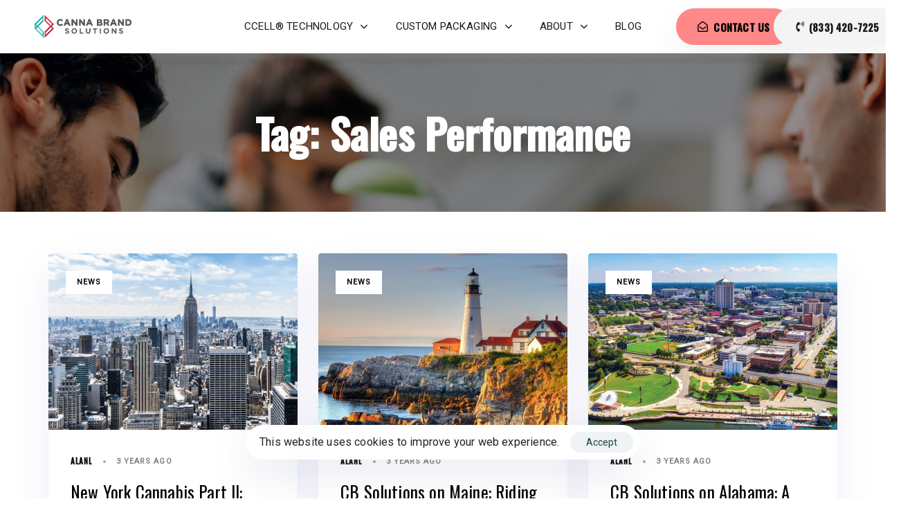

--- FILE ---
content_type: text/html; charset=UTF-8
request_url: https://cannabrand-solutions.com/tag/sales-performance/
body_size: 17268
content:
<!DOCTYPE html>
<html lang="en-US">
<head >

	<meta charset="UTF-8">
	<meta name="viewport" content="width=device-width, initial-scale=1.0" />
	<meta http-equiv="X-UA-Compatible" content="IE=edge">
	<link rel="profile" href="https://gmpg.org/xfn/11">
	<meta name="mobile-web-app-capable" content="yes">
<meta name="apple-mobile-web-app-capable" content="yes">
<meta name="apple-mobile-web-app-title" content="Canna Brand Solutions - Authorized CCELL Distributor and Custom Packaging">
<link rel="pingback" href="https://cannabrand-solutions.com/xmlrpc.php" />
<meta name='robots' content='index, follow, max-image-preview:large, max-snippet:-1, max-video-preview:-1' />
	<style>img:is([sizes="auto" i], [sizes^="auto," i]) { contain-intrinsic-size: 3000px 1500px }</style>
	
	<!-- This site is optimized with the Yoast SEO plugin v25.6 - https://yoast.com/wordpress/plugins/seo/ -->
	<title>Sales Performance Archives - Canna Brand Solutions</title>
	<link rel="canonical" href="https://cannabrand-solutions.com/tag/sales-performance/" />
	<meta property="og:locale" content="en_US" />
	<meta property="og:type" content="article" />
	<meta property="og:title" content="Sales Performance Archives - Canna Brand Solutions" />
	<meta property="og:url" content="https://cannabrand-solutions.com/tag/sales-performance/" />
	<meta property="og:site_name" content="Canna Brand Solutions" />
	<meta name="twitter:card" content="summary_large_image" />
	<script type="application/ld+json" class="yoast-schema-graph">{"@context":"https://schema.org","@graph":[{"@type":"CollectionPage","@id":"https://cannabrand-solutions.com/tag/sales-performance/","url":"https://cannabrand-solutions.com/tag/sales-performance/","name":"Sales Performance Archives - Canna Brand Solutions","isPartOf":{"@id":"https://cannabrand-solutions.com/#website"},"primaryImageOfPage":{"@id":"https://cannabrand-solutions.com/tag/sales-performance/#primaryimage"},"image":{"@id":"https://cannabrand-solutions.com/tag/sales-performance/#primaryimage"},"thumbnailUrl":"https://cannabrand-solutions.com/wp-content/uploads/2023/04/Blog-Post-Banner-1-1.png","breadcrumb":{"@id":"https://cannabrand-solutions.com/tag/sales-performance/#breadcrumb"},"inLanguage":"en-US"},{"@type":"ImageObject","inLanguage":"en-US","@id":"https://cannabrand-solutions.com/tag/sales-performance/#primaryimage","url":"https://cannabrand-solutions.com/wp-content/uploads/2023/04/Blog-Post-Banner-1-1.png","contentUrl":"https://cannabrand-solutions.com/wp-content/uploads/2023/04/Blog-Post-Banner-1-1.png","width":7690,"height":3324},{"@type":"BreadcrumbList","@id":"https://cannabrand-solutions.com/tag/sales-performance/#breadcrumb","itemListElement":[{"@type":"ListItem","position":1,"name":"Home","item":"https://cannabrand-solutions.com/"},{"@type":"ListItem","position":2,"name":"Sales Performance"}]},{"@type":"WebSite","@id":"https://cannabrand-solutions.com/#website","url":"https://cannabrand-solutions.com/","name":"Canna Brand Solutions","description":"Authorized CCELL Distributor and Custom Packaging","publisher":{"@id":"https://cannabrand-solutions.com/#organization"},"potentialAction":[{"@type":"SearchAction","target":{"@type":"EntryPoint","urlTemplate":"https://cannabrand-solutions.com/?s={search_term_string}"},"query-input":{"@type":"PropertyValueSpecification","valueRequired":true,"valueName":"search_term_string"}}],"inLanguage":"en-US"},{"@type":"Organization","@id":"https://cannabrand-solutions.com/#organization","name":"Canna Brand Solutions","url":"https://cannabrand-solutions.com/","logo":{"@type":"ImageObject","inLanguage":"en-US","@id":"https://cannabrand-solutions.com/#/schema/logo/image/","url":"https://cannabrand-solutions.com/wp-content/uploads/2023/10/2023_CBS-LOGO-02.png","contentUrl":"https://cannabrand-solutions.com/wp-content/uploads/2023/10/2023_CBS-LOGO-02.png","width":963,"height":665,"caption":"Canna Brand Solutions"},"image":{"@id":"https://cannabrand-solutions.com/#/schema/logo/image/"},"sameAs":["https://www.facebook.com/cannabrandsolutions","https://www.instagram.com/cannabrandsolutions/","https://www.linkedin.com/company/canna-brand-solutions-llc/"]}]}</script>
	<!-- / Yoast SEO plugin. -->


<link rel='dns-prefetch' href='//js-na2.hs-scripts.com' />
<link rel="alternate" type="application/rss+xml" title="Canna Brand Solutions &raquo; Feed" href="https://cannabrand-solutions.com/feed/" />
<link rel="alternate" type="application/rss+xml" title="Canna Brand Solutions &raquo; Comments Feed" href="https://cannabrand-solutions.com/comments/feed/" />
<link rel="alternate" type="application/rss+xml" title="Canna Brand Solutions &raquo; Sales Performance Tag Feed" href="https://cannabrand-solutions.com/tag/sales-performance/feed/" />
<link rel="preload" href="https://cannabrand-solutions.com/wp-content/themes/hub/assets/vendors/liquid-icon/lqd-essentials/fonts/lqd-essentials.woff2" as="font" type="font/woff2" crossorigin><script type="text/javascript">
/* <![CDATA[ */
window._wpemojiSettings = {"baseUrl":"https:\/\/s.w.org\/images\/core\/emoji\/16.0.1\/72x72\/","ext":".png","svgUrl":"https:\/\/s.w.org\/images\/core\/emoji\/16.0.1\/svg\/","svgExt":".svg","source":{"concatemoji":"https:\/\/cannabrand-solutions.com\/wp-includes\/js\/wp-emoji-release.min.js?ver=6.8.3"}};
/*! This file is auto-generated */
!function(s,n){var o,i,e;function c(e){try{var t={supportTests:e,timestamp:(new Date).valueOf()};sessionStorage.setItem(o,JSON.stringify(t))}catch(e){}}function p(e,t,n){e.clearRect(0,0,e.canvas.width,e.canvas.height),e.fillText(t,0,0);var t=new Uint32Array(e.getImageData(0,0,e.canvas.width,e.canvas.height).data),a=(e.clearRect(0,0,e.canvas.width,e.canvas.height),e.fillText(n,0,0),new Uint32Array(e.getImageData(0,0,e.canvas.width,e.canvas.height).data));return t.every(function(e,t){return e===a[t]})}function u(e,t){e.clearRect(0,0,e.canvas.width,e.canvas.height),e.fillText(t,0,0);for(var n=e.getImageData(16,16,1,1),a=0;a<n.data.length;a++)if(0!==n.data[a])return!1;return!0}function f(e,t,n,a){switch(t){case"flag":return n(e,"\ud83c\udff3\ufe0f\u200d\u26a7\ufe0f","\ud83c\udff3\ufe0f\u200b\u26a7\ufe0f")?!1:!n(e,"\ud83c\udde8\ud83c\uddf6","\ud83c\udde8\u200b\ud83c\uddf6")&&!n(e,"\ud83c\udff4\udb40\udc67\udb40\udc62\udb40\udc65\udb40\udc6e\udb40\udc67\udb40\udc7f","\ud83c\udff4\u200b\udb40\udc67\u200b\udb40\udc62\u200b\udb40\udc65\u200b\udb40\udc6e\u200b\udb40\udc67\u200b\udb40\udc7f");case"emoji":return!a(e,"\ud83e\udedf")}return!1}function g(e,t,n,a){var r="undefined"!=typeof WorkerGlobalScope&&self instanceof WorkerGlobalScope?new OffscreenCanvas(300,150):s.createElement("canvas"),o=r.getContext("2d",{willReadFrequently:!0}),i=(o.textBaseline="top",o.font="600 32px Arial",{});return e.forEach(function(e){i[e]=t(o,e,n,a)}),i}function t(e){var t=s.createElement("script");t.src=e,t.defer=!0,s.head.appendChild(t)}"undefined"!=typeof Promise&&(o="wpEmojiSettingsSupports",i=["flag","emoji"],n.supports={everything:!0,everythingExceptFlag:!0},e=new Promise(function(e){s.addEventListener("DOMContentLoaded",e,{once:!0})}),new Promise(function(t){var n=function(){try{var e=JSON.parse(sessionStorage.getItem(o));if("object"==typeof e&&"number"==typeof e.timestamp&&(new Date).valueOf()<e.timestamp+604800&&"object"==typeof e.supportTests)return e.supportTests}catch(e){}return null}();if(!n){if("undefined"!=typeof Worker&&"undefined"!=typeof OffscreenCanvas&&"undefined"!=typeof URL&&URL.createObjectURL&&"undefined"!=typeof Blob)try{var e="postMessage("+g.toString()+"("+[JSON.stringify(i),f.toString(),p.toString(),u.toString()].join(",")+"));",a=new Blob([e],{type:"text/javascript"}),r=new Worker(URL.createObjectURL(a),{name:"wpTestEmojiSupports"});return void(r.onmessage=function(e){c(n=e.data),r.terminate(),t(n)})}catch(e){}c(n=g(i,f,p,u))}t(n)}).then(function(e){for(var t in e)n.supports[t]=e[t],n.supports.everything=n.supports.everything&&n.supports[t],"flag"!==t&&(n.supports.everythingExceptFlag=n.supports.everythingExceptFlag&&n.supports[t]);n.supports.everythingExceptFlag=n.supports.everythingExceptFlag&&!n.supports.flag,n.DOMReady=!1,n.readyCallback=function(){n.DOMReady=!0}}).then(function(){return e}).then(function(){var e;n.supports.everything||(n.readyCallback(),(e=n.source||{}).concatemoji?t(e.concatemoji):e.wpemoji&&e.twemoji&&(t(e.twemoji),t(e.wpemoji)))}))}((window,document),window._wpemojiSettings);
/* ]]> */
</script>
<link rel='stylesheet' id='sbi_styles-css' href='https://cannabrand-solutions.com/wp-content/plugins/instagram-feed/css/sbi-styles.min.css?ver=6.10.0' type='text/css' media='all' />
<style id='wp-emoji-styles-inline-css' type='text/css'>

	img.wp-smiley, img.emoji {
		display: inline !important;
		border: none !important;
		box-shadow: none !important;
		height: 1em !important;
		width: 1em !important;
		margin: 0 0.07em !important;
		vertical-align: -0.1em !important;
		background: none !important;
		padding: 0 !important;
	}
</style>
<link rel='stylesheet' id='wp-block-library-css' href='https://cannabrand-solutions.com/wp-includes/css/dist/block-library/style.min.css?ver=6.8.3' type='text/css' media='all' />
<style id='wp-block-library-theme-inline-css' type='text/css'>
.wp-block-audio :where(figcaption){color:#555;font-size:13px;text-align:center}.is-dark-theme .wp-block-audio :where(figcaption){color:#ffffffa6}.wp-block-audio{margin:0 0 1em}.wp-block-code{border:1px solid #ccc;border-radius:4px;font-family:Menlo,Consolas,monaco,monospace;padding:.8em 1em}.wp-block-embed :where(figcaption){color:#555;font-size:13px;text-align:center}.is-dark-theme .wp-block-embed :where(figcaption){color:#ffffffa6}.wp-block-embed{margin:0 0 1em}.blocks-gallery-caption{color:#555;font-size:13px;text-align:center}.is-dark-theme .blocks-gallery-caption{color:#ffffffa6}:root :where(.wp-block-image figcaption){color:#555;font-size:13px;text-align:center}.is-dark-theme :root :where(.wp-block-image figcaption){color:#ffffffa6}.wp-block-image{margin:0 0 1em}.wp-block-pullquote{border-bottom:4px solid;border-top:4px solid;color:currentColor;margin-bottom:1.75em}.wp-block-pullquote cite,.wp-block-pullquote footer,.wp-block-pullquote__citation{color:currentColor;font-size:.8125em;font-style:normal;text-transform:uppercase}.wp-block-quote{border-left:.25em solid;margin:0 0 1.75em;padding-left:1em}.wp-block-quote cite,.wp-block-quote footer{color:currentColor;font-size:.8125em;font-style:normal;position:relative}.wp-block-quote:where(.has-text-align-right){border-left:none;border-right:.25em solid;padding-left:0;padding-right:1em}.wp-block-quote:where(.has-text-align-center){border:none;padding-left:0}.wp-block-quote.is-large,.wp-block-quote.is-style-large,.wp-block-quote:where(.is-style-plain){border:none}.wp-block-search .wp-block-search__label{font-weight:700}.wp-block-search__button{border:1px solid #ccc;padding:.375em .625em}:where(.wp-block-group.has-background){padding:1.25em 2.375em}.wp-block-separator.has-css-opacity{opacity:.4}.wp-block-separator{border:none;border-bottom:2px solid;margin-left:auto;margin-right:auto}.wp-block-separator.has-alpha-channel-opacity{opacity:1}.wp-block-separator:not(.is-style-wide):not(.is-style-dots){width:100px}.wp-block-separator.has-background:not(.is-style-dots){border-bottom:none;height:1px}.wp-block-separator.has-background:not(.is-style-wide):not(.is-style-dots){height:2px}.wp-block-table{margin:0 0 1em}.wp-block-table td,.wp-block-table th{word-break:normal}.wp-block-table :where(figcaption){color:#555;font-size:13px;text-align:center}.is-dark-theme .wp-block-table :where(figcaption){color:#ffffffa6}.wp-block-video :where(figcaption){color:#555;font-size:13px;text-align:center}.is-dark-theme .wp-block-video :where(figcaption){color:#ffffffa6}.wp-block-video{margin:0 0 1em}:root :where(.wp-block-template-part.has-background){margin-bottom:0;margin-top:0;padding:1.25em 2.375em}
</style>
<style id='classic-theme-styles-inline-css' type='text/css'>
/*! This file is auto-generated */
.wp-block-button__link{color:#fff;background-color:#32373c;border-radius:9999px;box-shadow:none;text-decoration:none;padding:calc(.667em + 2px) calc(1.333em + 2px);font-size:1.125em}.wp-block-file__button{background:#32373c;color:#fff;text-decoration:none}
</style>
<style id='global-styles-inline-css' type='text/css'>
:root{--wp--preset--aspect-ratio--square: 1;--wp--preset--aspect-ratio--4-3: 4/3;--wp--preset--aspect-ratio--3-4: 3/4;--wp--preset--aspect-ratio--3-2: 3/2;--wp--preset--aspect-ratio--2-3: 2/3;--wp--preset--aspect-ratio--16-9: 16/9;--wp--preset--aspect-ratio--9-16: 9/16;--wp--preset--color--black: #000000;--wp--preset--color--cyan-bluish-gray: #abb8c3;--wp--preset--color--white: #ffffff;--wp--preset--color--pale-pink: #f78da7;--wp--preset--color--vivid-red: #cf2e2e;--wp--preset--color--luminous-vivid-orange: #ff6900;--wp--preset--color--luminous-vivid-amber: #fcb900;--wp--preset--color--light-green-cyan: #7bdcb5;--wp--preset--color--vivid-green-cyan: #00d084;--wp--preset--color--pale-cyan-blue: #8ed1fc;--wp--preset--color--vivid-cyan-blue: #0693e3;--wp--preset--color--vivid-purple: #9b51e0;--wp--preset--gradient--vivid-cyan-blue-to-vivid-purple: linear-gradient(135deg,rgba(6,147,227,1) 0%,rgb(155,81,224) 100%);--wp--preset--gradient--light-green-cyan-to-vivid-green-cyan: linear-gradient(135deg,rgb(122,220,180) 0%,rgb(0,208,130) 100%);--wp--preset--gradient--luminous-vivid-amber-to-luminous-vivid-orange: linear-gradient(135deg,rgba(252,185,0,1) 0%,rgba(255,105,0,1) 100%);--wp--preset--gradient--luminous-vivid-orange-to-vivid-red: linear-gradient(135deg,rgba(255,105,0,1) 0%,rgb(207,46,46) 100%);--wp--preset--gradient--very-light-gray-to-cyan-bluish-gray: linear-gradient(135deg,rgb(238,238,238) 0%,rgb(169,184,195) 100%);--wp--preset--gradient--cool-to-warm-spectrum: linear-gradient(135deg,rgb(74,234,220) 0%,rgb(151,120,209) 20%,rgb(207,42,186) 40%,rgb(238,44,130) 60%,rgb(251,105,98) 80%,rgb(254,248,76) 100%);--wp--preset--gradient--blush-light-purple: linear-gradient(135deg,rgb(255,206,236) 0%,rgb(152,150,240) 100%);--wp--preset--gradient--blush-bordeaux: linear-gradient(135deg,rgb(254,205,165) 0%,rgb(254,45,45) 50%,rgb(107,0,62) 100%);--wp--preset--gradient--luminous-dusk: linear-gradient(135deg,rgb(255,203,112) 0%,rgb(199,81,192) 50%,rgb(65,88,208) 100%);--wp--preset--gradient--pale-ocean: linear-gradient(135deg,rgb(255,245,203) 0%,rgb(182,227,212) 50%,rgb(51,167,181) 100%);--wp--preset--gradient--electric-grass: linear-gradient(135deg,rgb(202,248,128) 0%,rgb(113,206,126) 100%);--wp--preset--gradient--midnight: linear-gradient(135deg,rgb(2,3,129) 0%,rgb(40,116,252) 100%);--wp--preset--font-size--small: 13px;--wp--preset--font-size--medium: 20px;--wp--preset--font-size--large: 36px;--wp--preset--font-size--x-large: 42px;--wp--preset--spacing--20: 0.44rem;--wp--preset--spacing--30: 0.67rem;--wp--preset--spacing--40: 1rem;--wp--preset--spacing--50: 1.5rem;--wp--preset--spacing--60: 2.25rem;--wp--preset--spacing--70: 3.38rem;--wp--preset--spacing--80: 5.06rem;--wp--preset--shadow--natural: 6px 6px 9px rgba(0, 0, 0, 0.2);--wp--preset--shadow--deep: 12px 12px 50px rgba(0, 0, 0, 0.4);--wp--preset--shadow--sharp: 6px 6px 0px rgba(0, 0, 0, 0.2);--wp--preset--shadow--outlined: 6px 6px 0px -3px rgba(255, 255, 255, 1), 6px 6px rgba(0, 0, 0, 1);--wp--preset--shadow--crisp: 6px 6px 0px rgba(0, 0, 0, 1);}:where(.is-layout-flex){gap: 0.5em;}:where(.is-layout-grid){gap: 0.5em;}body .is-layout-flex{display: flex;}.is-layout-flex{flex-wrap: wrap;align-items: center;}.is-layout-flex > :is(*, div){margin: 0;}body .is-layout-grid{display: grid;}.is-layout-grid > :is(*, div){margin: 0;}:where(.wp-block-columns.is-layout-flex){gap: 2em;}:where(.wp-block-columns.is-layout-grid){gap: 2em;}:where(.wp-block-post-template.is-layout-flex){gap: 1.25em;}:where(.wp-block-post-template.is-layout-grid){gap: 1.25em;}.has-black-color{color: var(--wp--preset--color--black) !important;}.has-cyan-bluish-gray-color{color: var(--wp--preset--color--cyan-bluish-gray) !important;}.has-white-color{color: var(--wp--preset--color--white) !important;}.has-pale-pink-color{color: var(--wp--preset--color--pale-pink) !important;}.has-vivid-red-color{color: var(--wp--preset--color--vivid-red) !important;}.has-luminous-vivid-orange-color{color: var(--wp--preset--color--luminous-vivid-orange) !important;}.has-luminous-vivid-amber-color{color: var(--wp--preset--color--luminous-vivid-amber) !important;}.has-light-green-cyan-color{color: var(--wp--preset--color--light-green-cyan) !important;}.has-vivid-green-cyan-color{color: var(--wp--preset--color--vivid-green-cyan) !important;}.has-pale-cyan-blue-color{color: var(--wp--preset--color--pale-cyan-blue) !important;}.has-vivid-cyan-blue-color{color: var(--wp--preset--color--vivid-cyan-blue) !important;}.has-vivid-purple-color{color: var(--wp--preset--color--vivid-purple) !important;}.has-black-background-color{background-color: var(--wp--preset--color--black) !important;}.has-cyan-bluish-gray-background-color{background-color: var(--wp--preset--color--cyan-bluish-gray) !important;}.has-white-background-color{background-color: var(--wp--preset--color--white) !important;}.has-pale-pink-background-color{background-color: var(--wp--preset--color--pale-pink) !important;}.has-vivid-red-background-color{background-color: var(--wp--preset--color--vivid-red) !important;}.has-luminous-vivid-orange-background-color{background-color: var(--wp--preset--color--luminous-vivid-orange) !important;}.has-luminous-vivid-amber-background-color{background-color: var(--wp--preset--color--luminous-vivid-amber) !important;}.has-light-green-cyan-background-color{background-color: var(--wp--preset--color--light-green-cyan) !important;}.has-vivid-green-cyan-background-color{background-color: var(--wp--preset--color--vivid-green-cyan) !important;}.has-pale-cyan-blue-background-color{background-color: var(--wp--preset--color--pale-cyan-blue) !important;}.has-vivid-cyan-blue-background-color{background-color: var(--wp--preset--color--vivid-cyan-blue) !important;}.has-vivid-purple-background-color{background-color: var(--wp--preset--color--vivid-purple) !important;}.has-black-border-color{border-color: var(--wp--preset--color--black) !important;}.has-cyan-bluish-gray-border-color{border-color: var(--wp--preset--color--cyan-bluish-gray) !important;}.has-white-border-color{border-color: var(--wp--preset--color--white) !important;}.has-pale-pink-border-color{border-color: var(--wp--preset--color--pale-pink) !important;}.has-vivid-red-border-color{border-color: var(--wp--preset--color--vivid-red) !important;}.has-luminous-vivid-orange-border-color{border-color: var(--wp--preset--color--luminous-vivid-orange) !important;}.has-luminous-vivid-amber-border-color{border-color: var(--wp--preset--color--luminous-vivid-amber) !important;}.has-light-green-cyan-border-color{border-color: var(--wp--preset--color--light-green-cyan) !important;}.has-vivid-green-cyan-border-color{border-color: var(--wp--preset--color--vivid-green-cyan) !important;}.has-pale-cyan-blue-border-color{border-color: var(--wp--preset--color--pale-cyan-blue) !important;}.has-vivid-cyan-blue-border-color{border-color: var(--wp--preset--color--vivid-cyan-blue) !important;}.has-vivid-purple-border-color{border-color: var(--wp--preset--color--vivid-purple) !important;}.has-vivid-cyan-blue-to-vivid-purple-gradient-background{background: var(--wp--preset--gradient--vivid-cyan-blue-to-vivid-purple) !important;}.has-light-green-cyan-to-vivid-green-cyan-gradient-background{background: var(--wp--preset--gradient--light-green-cyan-to-vivid-green-cyan) !important;}.has-luminous-vivid-amber-to-luminous-vivid-orange-gradient-background{background: var(--wp--preset--gradient--luminous-vivid-amber-to-luminous-vivid-orange) !important;}.has-luminous-vivid-orange-to-vivid-red-gradient-background{background: var(--wp--preset--gradient--luminous-vivid-orange-to-vivid-red) !important;}.has-very-light-gray-to-cyan-bluish-gray-gradient-background{background: var(--wp--preset--gradient--very-light-gray-to-cyan-bluish-gray) !important;}.has-cool-to-warm-spectrum-gradient-background{background: var(--wp--preset--gradient--cool-to-warm-spectrum) !important;}.has-blush-light-purple-gradient-background{background: var(--wp--preset--gradient--blush-light-purple) !important;}.has-blush-bordeaux-gradient-background{background: var(--wp--preset--gradient--blush-bordeaux) !important;}.has-luminous-dusk-gradient-background{background: var(--wp--preset--gradient--luminous-dusk) !important;}.has-pale-ocean-gradient-background{background: var(--wp--preset--gradient--pale-ocean) !important;}.has-electric-grass-gradient-background{background: var(--wp--preset--gradient--electric-grass) !important;}.has-midnight-gradient-background{background: var(--wp--preset--gradient--midnight) !important;}.has-small-font-size{font-size: var(--wp--preset--font-size--small) !important;}.has-medium-font-size{font-size: var(--wp--preset--font-size--medium) !important;}.has-large-font-size{font-size: var(--wp--preset--font-size--large) !important;}.has-x-large-font-size{font-size: var(--wp--preset--font-size--x-large) !important;}
:where(.wp-block-post-template.is-layout-flex){gap: 1.25em;}:where(.wp-block-post-template.is-layout-grid){gap: 1.25em;}
:where(.wp-block-columns.is-layout-flex){gap: 2em;}:where(.wp-block-columns.is-layout-grid){gap: 2em;}
:root :where(.wp-block-pullquote){font-size: 1.5em;line-height: 1.6;}
</style>
<link rel='stylesheet' id='wp-components-css' href='https://cannabrand-solutions.com/wp-includes/css/dist/components/style.min.css?ver=6.8.3' type='text/css' media='all' />
<link rel='stylesheet' id='godaddy-styles-css' href='https://cannabrand-solutions.com/wp-content/mu-plugins/vendor/wpex/godaddy-launch/includes/Dependencies/GoDaddy/Styles/build/latest.css?ver=2.0.2' type='text/css' media='all' />
<link rel='stylesheet' id='bootstrap-css' href='https://cannabrand-solutions.com/wp-content/themes/hub/assets/vendors/bootstrap/css/bootstrap.min.css' type='text/css' media='all' />
<link rel='stylesheet' id='liquid-base-css' href='https://cannabrand-solutions.com/wp-content/themes/hub/style.css' type='text/css' media='all' />
<link rel='stylesheet' id='liquid-theme-css' href='https://cannabrand-solutions.com/wp-content/themes/hub/assets/css/theme.min.css' type='text/css' media='all' />
<link rel='stylesheet' id='theme-responsive-min-css' href='https://cannabrand-solutions.com/wp-content/themes/hub/assets/css/theme-responsive-min.min.css?ver=6.8.3' type='text/css' media='screen and (min-width: 1200px)' />
<link rel='stylesheet' id='theme-responsive-max-css' href='https://cannabrand-solutions.com/wp-content/themes/hub/assets/css/theme-responsive-max.min.css?ver=6.8.3' type='text/css' media='screen and (max-width: 1199px)' />
<link rel='stylesheet' id='dflip-style-css' href='https://cannabrand-solutions.com/wp-content/plugins/3d-flipbook-dflip-lite/assets/css/dflip.min.css?ver=2.3.75' type='text/css' media='all' />
<link rel='stylesheet' id='js_composer_front-css' href='https://cannabrand-solutions.com/wp-content/plugins/liquid_js_composer/assets/css/js_composer.min.css?ver=6.6.0' type='text/css' media='all' />
<link rel='stylesheet' id='ld-gdpr-box-css' href='https://cannabrand-solutions.com/wp-content/plugins/liquid-gdpr/assets/css/liquid-gdpr.min.css?ver=6.8.3' type='text/css' media='all' />
<link rel='stylesheet' id='landinghub-core-css' href='https://cannabrand-solutions.com/wp-content/plugins/hub-core/assets/css/landinghub-core.min.css?ver=6.8.3' type='text/css' media='all' />
<link rel='stylesheet' id='liquid-generated-responsive-css' href='//cannabrand-solutions.com/wp-content/uploads/liquid-styles/liquid-responsive-100.css?timestamp=1633625861&#038;ver=6.8.3' type='text/css' media='all' />
<script type="text/javascript" src="https://cannabrand-solutions.com/wp-includes/js/jquery/jquery.min.js?ver=3.7.1" id="jquery-core-js"></script>
<script type="text/javascript" src="https://cannabrand-solutions.com/wp-includes/js/jquery/jquery-migrate.min.js?ver=3.4.1" id="jquery-migrate-js"></script>
<script type="text/javascript" id="beehive-gtm-frontend-header-js-after">
/* <![CDATA[ */
var dataLayer = [];
(function(w,d,s,l,i){w[l]=w[l]||[];w[l].push({'gtm.start':
			new Date().getTime(),event:'gtm.js'});var f=d.getElementsByTagName(s)[0],
			j=d.createElement(s),dl=l!='dataLayer'?'&l='+l:'';j.async=true;j.src=
			'https://www.googletagmanager.com/gtm.js?id='+i+dl;f.parentNode.insertBefore(j,f);
			})(window,document,'script','dataLayer','GTM-MBX4JFV');
/* ]]> */
</script>
<link rel="https://api.w.org/" href="https://cannabrand-solutions.com/wp-json/" /><link rel="alternate" title="JSON" type="application/json" href="https://cannabrand-solutions.com/wp-json/wp/v2/tags/352" /><link rel="EditURI" type="application/rsd+xml" title="RSD" href="https://cannabrand-solutions.com/xmlrpc.php?rsd" />
<meta name="generator" content="WordPress 6.8.3" />
<script type="text/javascript" src="https://astute52.com/js/811109.js" ></script>
<noscript><img src="https://astute52.com/811109.png" style="display:none;" /></noscript>			<!-- DO NOT COPY THIS SNIPPET! Start of Page Analytics Tracking for HubSpot WordPress plugin v11.3.37-->
			<script class="hsq-set-content-id" data-content-id="listing-page">
				var _hsq = _hsq || [];
				_hsq.push(["setContentType", "listing-page"]);
			</script>
			<!-- DO NOT COPY THIS SNIPPET! End of Page Analytics Tracking for HubSpot WordPress plugin -->
			<meta name="generator" content="performance-lab 4.0.1; plugins: webp-uploads">
<meta name="generator" content="webp-uploads 2.6.1">
	
		<link rel="shortcut icon" href="https://cannabrand-solutions.com/wp-content/uploads/2021/09/Canna-Brand-Solutions-Favicon.png" />
					<!-- For iPhone -->
			<link rel="apple-touch-icon-precomposed" href="https://cannabrand-solutions.com/wp-content/uploads/2021/09/Canna-Brand-Solutions-Apple-iPhone-Icon.png">
					<!-- For iPhone 4 Retina display -->
			<link rel="apple-touch-icon" sizes="114x114" href="https://cannabrand-solutions.com/wp-content/uploads/2021/09/Canna-Brand-Solutions-Apple-Retina-Logo.png">
					<!-- For iPad -->
			<link rel="apple-touch-icon" sizes="72x72" href="https://cannabrand-solutions.com/wp-content/uploads/2021/09/Canna-Brand-Solutions-iPad-Logo.png">
					<!-- For iPad Retina display -->
			<link rel="apple-touch-icon" sizes="144x144" href="https://cannabrand-solutions.com/wp-content/uploads/2021/09/Canna-Brand-Solutions-Apple-Retina-Logo.png">
		
	<script type="text/javascript">
				window.liquidParams = {
					currentZIndex: 10,
					
					ccOuterSize: 35,
					ccActiveCircleBg: 1,
					ccActiveCircleBc: 1,
				};
				window.liquidIsElementor = false;
			</script>					<!-- Google Analytics tracking code output by Beehive Analytics Pro -->
						<script async src="https://www.googletagmanager.com/gtag/js?id=G-CCFB2MH5RV&l=beehiveDataLayer"></script>
		<script>
						window.beehiveDataLayer = window.beehiveDataLayer || [];
			function beehive_ga() {beehiveDataLayer.push(arguments);}
			beehive_ga('js', new Date())
						beehive_ga('config', 'G-CCFB2MH5RV', {
				'anonymize_ip': false,
				'allow_google_signals': false,
			})
					</script>
		<meta name="generator" content="Powered by WPBakery Page Builder - drag and drop page builder for WordPress."/>
<meta name="generator" content="Powered by Slider Revolution 6.5.21 - responsive, Mobile-Friendly Slider Plugin for WordPress with comfortable drag and drop interface." />
<link rel="icon" href="https://cannabrand-solutions.com/wp-content/uploads/2021/09/cropped-Canna-Brand-Solutions-iPad-Logo-32x32.png" sizes="32x32" />
<link rel="icon" href="https://cannabrand-solutions.com/wp-content/uploads/2021/09/cropped-Canna-Brand-Solutions-iPad-Logo-192x192.png" sizes="192x192" />
<link rel="apple-touch-icon" href="https://cannabrand-solutions.com/wp-content/uploads/2021/09/cropped-Canna-Brand-Solutions-iPad-Logo-180x180.png" />
<meta name="msapplication-TileImage" content="https://cannabrand-solutions.com/wp-content/uploads/2021/09/cropped-Canna-Brand-Solutions-iPad-Logo-270x270.png" />
<script>function setREVStartSize(e){
			//window.requestAnimationFrame(function() {
				window.RSIW = window.RSIW===undefined ? window.innerWidth : window.RSIW;
				window.RSIH = window.RSIH===undefined ? window.innerHeight : window.RSIH;
				try {
					var pw = document.getElementById(e.c).parentNode.offsetWidth,
						newh;
					pw = pw===0 || isNaN(pw) ? window.RSIW : pw;
					e.tabw = e.tabw===undefined ? 0 : parseInt(e.tabw);
					e.thumbw = e.thumbw===undefined ? 0 : parseInt(e.thumbw);
					e.tabh = e.tabh===undefined ? 0 : parseInt(e.tabh);
					e.thumbh = e.thumbh===undefined ? 0 : parseInt(e.thumbh);
					e.tabhide = e.tabhide===undefined ? 0 : parseInt(e.tabhide);
					e.thumbhide = e.thumbhide===undefined ? 0 : parseInt(e.thumbhide);
					e.mh = e.mh===undefined || e.mh=="" || e.mh==="auto" ? 0 : parseInt(e.mh,0);
					if(e.layout==="fullscreen" || e.l==="fullscreen")
						newh = Math.max(e.mh,window.RSIH);
					else{
						e.gw = Array.isArray(e.gw) ? e.gw : [e.gw];
						for (var i in e.rl) if (e.gw[i]===undefined || e.gw[i]===0) e.gw[i] = e.gw[i-1];
						e.gh = e.el===undefined || e.el==="" || (Array.isArray(e.el) && e.el.length==0)? e.gh : e.el;
						e.gh = Array.isArray(e.gh) ? e.gh : [e.gh];
						for (var i in e.rl) if (e.gh[i]===undefined || e.gh[i]===0) e.gh[i] = e.gh[i-1];
											
						var nl = new Array(e.rl.length),
							ix = 0,
							sl;
						e.tabw = e.tabhide>=pw ? 0 : e.tabw;
						e.thumbw = e.thumbhide>=pw ? 0 : e.thumbw;
						e.tabh = e.tabhide>=pw ? 0 : e.tabh;
						e.thumbh = e.thumbhide>=pw ? 0 : e.thumbh;
						for (var i in e.rl) nl[i] = e.rl[i]<window.RSIW ? 0 : e.rl[i];
						sl = nl[0];
						for (var i in nl) if (sl>nl[i] && nl[i]>0) { sl = nl[i]; ix=i;}
						var m = pw>(e.gw[ix]+e.tabw+e.thumbw) ? 1 : (pw-(e.tabw+e.thumbw)) / (e.gw[ix]);
						newh =  (e.gh[ix] * m) + (e.tabh + e.thumbh);
					}
					var el = document.getElementById(e.c);
					if (el!==null && el) el.style.height = newh+"px";
					el = document.getElementById(e.c+"_wrapper");
					if (el!==null && el) {
						el.style.height = newh+"px";
						el.style.display = "block";
					}
				} catch(e){
					console.log("Failure at Presize of Slider:" + e)
				}
			//});
		  };</script>
<style id='liquid-stylesheet-inline-css' type='text/css'>:root{--color-primary:#00b0ad;--color-secondary:#ffffff;--color-gradient-start:#62cbc9;--color-gradient-stop:#a32035;--color-link:#00b0ad;--color-link-hover:#54565a;--lqd-cc-active-bw:1px;}body{font-family:'Roboto', sans-serif ;font-weight:400;line-height:1.5em;letter-spacing:0.01em;font-size:18px;color:#54565a;}.btn{font-family:'Oswald', sans-serif ;font-weight:500;line-height:18px;font-size:18px;}.lqd-post-content, .lqd-post-header .entry-excerpt{font-family:inherit;line-height:1.73em;font-size:19px;color:#54565a;}.h1,h1{font-family:'Oswald', sans-serif ;font-weight:400;line-height:1.15em;font-size:52px;color:#54565a;}.h2,h2{font-family:'Oswald', sans-serif ;font-weight:400;line-height:1.2em;font-size:42px;color:#54565a;}.h3,h3{font-family:'Oswald', sans-serif ;font-weight:400;line-height:1.2em;font-size:34px;color:#54565a;}.h4,h4{font-family:'Oswald', sans-serif ;font-weight:400;line-height:1.2em;font-size:30px;color:#54565a;}.h5,h5{font-family:'Oswald', sans-serif ;font-weight:400;line-height:1.2em;font-size:25px;color:#54565a;}.h6,h6{font-family:'Oswald', sans-serif ;font-weight:400;line-height:1.2em;font-size:12px;color:#54565a;}.titlebar-inner h1{color:#ffffff !important;}.titlebar-inner p{}.titlebar-inner{padding-top:80px;padding-bottom:80px;}.titlebar{background-image:url( https://cannabrand-solutions.com/wp-content/uploads/2021/03/maincta.jpg);background-size:cover;}.lqd-head-col > .lqd-active-row-dark.header-module > .lqd-custom-menu > ul > li > a:hover, .lqd-head-col > .lqd-active-row-dark.header-module .main-nav > li > a:hover, .lqd-head-col > .lqd-active-row-dark.header-module > .social-icon li a:hover{color:rgb(255, 255, 255);}@media screen and (min-width: 992px){body.has-sidebar #lqd-contents-wrap{padding-top:25px;}}@media ( min-width: 1200px ){.is-stuck .lqd-head-sec-wrap{background:rgb(255, 255, 255) !important;}.is-stuck .lqd-head-col > .header-module > p, .is-stuck .lqd-head-col > .header-module .nav-trigger, .is-stuck .lqd-head-col > .header-module .lqd-scrl-indc, .is-stuck .lqd-head-col > .header-module > .lqd-custom-menu, .is-stuck .lqd-head-col > .header-module > .btn-naked, .is-stuck .lqd-head-col > .header-module > .btn-underlined, .is-stuck .lqd-head-col > .header-module > .social-icon li a, .is-stuck .lqd-head-col > .header-module > .lqd-custom-menu > ul > li > a, .is-stuck .lqd-head-col > .header-module > .navbar-collapse .main-nav > li > a, .is-stuck .lqd-head-col > .header-module .ld-module-trigger .ld-module-trigger-txt, .is-stuck .lqd-head-col > .header-module .lqd-module-badge-outline .ld-module-trigger-count, .is-stuck .lqd-head-col > .header-module .ld-module-trigger-icon, .is-stuck .lqd-head-col > .header-module > .lqd-custom-menu .lqd-custom-menu-dropdown-btn{color:rgb(34, 34, 34);}.is-stuck .lqd-head-col > .header-module .nav-trigger.bordered .bars:before{border-color:rgb(34, 34, 34);}.is-stuck .lqd-head-col > .header-module .nav-trigger .bar, .is-stuck .lqd-head-col > .header-module .lqd-scrl-indc .lqd-scrl-indc-line{background:rgb(34, 34, 34);}}@media screen and (max-width: 1199px){[data-mobile-nav-style=modern] .lqd-mobile-sec:before{background:rgb(183, 181, 181);}}.lqd-fancy-menu.menu-items-has-fill > ul > li > a {
    padding: 0.7em 1.571em;
    line-height: 1.15em;
}
.mejs-container, .mejs-container .mejs-controls, .mejs-embed, .mejs-embed body {
    background: none !important;
}
.megamenu .nav-item-children .link-badge {
    padding: 0.5em 0.9em;
    margin-top: -0.5em;
    margin-bottom: -0.5em;
    text-transform: uppercase;
    font-size: 11px;
    font-weight: 700;
}
.lqd-stickybar-wrap .lqd-head-col > .module-button .btn.no-rotate {
    transform: rotate(180deg);
    align-self: start;
}
.lqd-fb-style-6 .liquid-overlay-link {
	transform: translateZ(150px);
}
.carousel-item .lqd-fb-style-6 {
    margin-top: 50px;
    margin-bottom: 70px;
}
.liquid-parallax-bg > .liquid-parallax-container .liquid-parallax-figure {
    animation: fadeIn 0.8s cubic-bezier(0.23, 1, 0.320, 1) both;
}
.lqd-mobile-main-nav {
    width: 100%;
}
.ld-gradient-heading .ld-fh-txt-inner {
    -webkit-background-clip: text !important;
    background-clip: text !important;
    -webkit-text-fill-color: transparent !important;
    text-fill-color: transparent !important;
}
.lqd-mobile-sec .megamenu .lqd-fancy-menu > li > a {
  color: inherit;
}

.lqd-mobile-sec .megamenu .lqd-fancy-menu.menu-items-has-fill > ul > li > a {
  padding-inline-start: 0;
  padding-inline-end: 0;
}

.ld-fh-outline-static .ld-fh-element {
	color: transparent;
}

[data-mobile-nav-style=modern] .lqd-mobile-sec .megamenu .lqd-simple-heading {
  color: #fff;
}

.lqd-mobile-sec .vc_row:before,
.lqd-mobile-sec .vc_row:after,
.lqd-mobile-sec .container:before,
.lqd-mobile-sec .container:after,
.lqd-mobile-sec .vc_column-inner:before,
.lqd-mobile-sec .vc_column-inner:after,
.lqd-mobile-sec .wpb_wrapper-inner:before,
.lqd-mobile-sec .wpb_wrapper-inner:after {
    content: none !important;
}

.lqd-mobile-sec .main-nav > li {
    display: block;
}

.lqd-mobile-sec .main-nav > li .nav-item-children {
    pointer-events: auto;
	transform: none;
	transition: none;
}

.lqd-main-sidebar .widget.ld-sf {
    margin-bottom: 0;
}

.ld-ajax-loadmore .all-loaded i {
    font-size: 1em;
}

.vc_column-inner {
    z-index: auto;
}

@media screen and (min-width: 1200px) and (max-width: 1440px) {
    .megamenu .lqd-fancy-menu > ul > li > a {
        font-size: 15px;
    }
    .megamenu .ld-fancy-heading.text-uppercase h4 {
        font-size: 12px;
        white-space: nowrap;
    }
}</style><noscript><style> .wpb_animate_when_almost_visible { opacity: 1; }</style></noscript><style type="text/css" data-type="vc_custom-css">[data-sticky-header]:not(.is-stuck) .lqd-stickybar-right.lqd-show-onstuck {
    transform: translateX(calc(100% + 100px));
}</style><style type="text/css" data-type="vc_shortcodes-custom-css">.vc_custom_1615195354908{padding-right: 35px !important;padding-left: 35px !important;}</style><style type="text/css" data-type="vc_shortcodes-custom-css">.vc_custom_1591089460840{margin-bottom: 30px !important;}.vc_custom_1603444313376{margin-bottom: 30px !important;}.vc_custom_1603444323055{margin-bottom: 30px !important;}.vc_custom_1591089478975{margin-bottom: 30px !important;}</style>
</head>

<body class="archive tag tag-sales-performance tag-352 wp-embed-responsive wp-theme-hub site-wide-layout wpb-js-composer js-comp-ver-6.6.0 vc_responsive" dir="ltr" itemscope="itemscope" itemtype="http://schema.org/Blog" data-mobile-nav-breakpoint="1199" data-mobile-nav-style="modern" data-mobile-nav-scheme="dark" data-mobile-nav-trigger-alignment="right" data-mobile-header-scheme="gray" data-mobile-logo-alignment="default" data-overlay-onmobile="false">
	
	
<!--BEGIN: TRACKING CODE MANAGER (v2.5.0) BY INTELLYWP.COM IN BODY//-->
<!-- Start of HubSpot Embed Code -->
<script type="text/javascript" id="hs-script-loader" async defer src="//js-na2.hs-scripts.com/243645427.js"></script>
<!-- End of HubSpot Embed Code -->
<!--END: https://wordpress.org/plugins/tracking-code-manager IN BODY//-->
	<div><div class="screen-reader-text">Skip links</div><ul class="liquid-skip-link screen-reader-text"><li><a href="#primary-nav" class="screen-reader-shortcut"> Skip to primary navigation</a></li><li><a href="#lqd-site-content" class="screen-reader-shortcut"> Skip to content</a></li></ul></div>

	<div id="wrap">

		<div class="lqd-sticky-placeholder d-none"></div><header class="header site-header main-header  sticky-header-noshadow  is-not-stuck" data-react-to-megamenu="true" data-megamenu-slide="true" data-sticky-header="true" data-sticky-values-measured="false" data-sticky-options="{&quot;disableOnMobile&quot;:true,&quot;stickyTrigger&quot;:&quot;first-section&quot;}" id="header" itemscope="itemscope" itemtype="http://schema.org/WPHeader">
    <div class="megamenu-hover-bg pointer-events-none"></div>
    <div  class="lqd-head-sec-wrap pos-rel    vc_custom_1615195354908 " style="">
						<div class="lqd-head-sec container-fluid d-flex align-items-stretch"><div  class="col lqd-head-col  " ><style>.ld_header_image_6969ed0fbaa84{padding-top:22px;padding-bottom:22px;}.is-stuck .ld_header_image_6969ed0fbaa84{padding-top:22px;padding-bottom:22px;}</style>
<div id="ld_header_image_6969ed0fbaa84" class="header-module module-logo no-rotate navbar-brand-plain ld_header_image_6969ed0fbaa84">

	<a class="navbar-brand" href="https://cannabrand-solutions.com/" rel="home"><span class="navbar-brand-inner"><img class="logo-light" src="https://cannabrand-solutions.com/wp-content/uploads/2021/09/Canna-Brand-Solutions-White-Logo-smaller.png" alt="Canna Brand Solutions"  /> <img class="logo-dark" src="https://cannabrand-solutions.com/wp-content/uploads/2021/09/Canna-Brand-Solutions-Logo-Black.png" alt="Canna Brand Solutions"  />   <img class="logo-default" src="https://cannabrand-solutions.com/wp-content/uploads/2021/09/Canna-Brand-Solutions-Logo-1.png" alt="Canna Brand Solutions"  /></span></a>		
</div><!-- /.navbar-header --></div><div  class="col lqd-head-col  " ><style>.ld_header_menu_6969ed0fbae09 > li > a{font-size:15px;font-weight:500;}.ld_header_menu_6969ed0fbae09 .nav-item-children > li > a{font-size:15px;}.ld_header_menu_6969ed0fbae09 > li > a, .navbar-fullscreen .ld_header_menu_6969ed0fbae09 > li > a{color:rgb(25, 25, 25);}.ld_header_menu_6969ed0fbae09 > li:hover > a, .navbar-fullscreen .ld_header_menu_6969ed0fbae09 > li > a:hover{color:rgb(0, 0, 0);}.ld_header_menu_6969ed0fbae09 > li.is-active > a, .ld_header_menu_6969ed0fbae09 > li.current_page_item > a, .ld_header_menu_6969ed0fbae09 > li.current-menu-item > a, .ld_header_menu_6969ed0fbae09 > li.current-menu-ancestor > a, .navbar-fullscreen .ld_header_menu_6969ed0fbae09 > li.is-active > a, .navbar-fullscreen .ld_header_menu_6969ed0fbae09 > li.current_page_item > a, .navbar-fullscreen .ld_header_menu_6969ed0fbae09 > li.current-menu-item > a, .navbar-fullscreen .ld_header_menu_6969ed0fbae09 > li.current-menu-ancestor > a{color:rgb(0, 0, 0);}.is-stuck .lqd-head-col > .header-module > .navbar-collapse .ld_header_menu_6969ed0fbae09 > li > a{color:rgb(25, 25, 25);}.is-stuck .lqd-head-col > .header-module > .navbar-collapse .ld_header_menu_6969ed0fbae09 > li:hover > a{color:rgb(25, 25, 25);}.is-stuck .lqd-head-col > .header-module > .navbar-collapse .ld_header_menu_6969ed0fbae09 > li.is-active > a, .is-stuck .lqd-head-col > .header-module > .navbar-collapse .ld_header_menu_6969ed0fbae09 > li.current_page_item > a, .is-stuck .lqd-head-col > .header-module > .navbar-collapse .ld_header_menu_6969ed0fbae09 > li.current-menu-item > a, .is-stuck .lqd-head-col > .header-module > .navbar-collapse .ld_header_menu_6969ed0fbae09 > li.current-menu-ancestor > a{color:rgb(25, 25, 25);}.lqd-head-col > .lqd-active-row-dark.header-module > .navbar-collapse .ld_header_menu_6969ed0fbae09 .nav-item-children > li > a{color:rgb(255, 255, 255);}.lqd-head-col > .lqd-active-row-dark.header-module > .navbar-collapse .ld_header_menu_6969ed0fbae09 .nav-item-children > li > a:hover{color:rgba(255, 255, 255, 0.75);}.lqd-head-col > .lqd-active-row-dark.header-module > .navbar-collapse .ld_header_menu_6969ed0fbae09 .nav-item-children:before{background:rgb(31, 31, 31);}.ld_header_menu_6969ed0fbae09{--lqd-menu-items-top-padding:3px;--lqd-menu-items-right-padding:20px;--lqd-menu-items-bottom-padding:3px;--lqd-menu-items-left-padding:20px;}</style><div class="header-module module-primary-nav pos-stc">
	<div class="collapse navbar-collapse lqd-submenu-cover  " id="main-header-collapse" aria-expanded="false" role="navigation">
	<ul id="primary-nav" class="main-nav lqd-menu-counter-right ld_header_menu_6969ed0fbae09 main-nav-hover-fade-inactive nav align-items-lg-stretch justify-content-lg-default-align" data-submenu-options='{"toggleType":"fade","handler":"mouse-in-out"}' data-localscroll="true" data-localscroll-options='{"itemsSelector": "> li > a", "trackWindowScroll": true}'><li id="menu-item-15017" class="menu-item menu-item-type-post_type menu-item-object-page menu-item-has-children menu-item-15017"><a href="https://cannabrand-solutions.com/ccell/">CCELL® TECHNOLOGY<span class="submenu-expander"><svg xmlns="http://www.w3.org/2000/svg" width="21" height="32" viewBox="0 0 21 32" style="width: 1em; height: 1em;"><path fill="currentColor" d="M10.5 18.375l7.938-7.938c.562-.562 1.562-.562 2.125 0s.562 1.563 0 2.126l-9 9c-.563.562-1.5.625-2.063.062L.437 12.562C.126 12.25 0 11.876 0 11.5s.125-.75.438-1.063c.562-.562 1.562-.562 2.124 0z"></path></svg></span><span class="link-icon d-inline-flex hide-if-empty right-icon"><i class="lqd-icn-ess icon-ion-ios-arrow-down"></i></span></a>
<ul class="nav-item-children">
	<li id="menu-item-16139" class="menu-item menu-item-type-post_type menu-item-object-page menu-item-16139"><a href="https://cannabrand-solutions.com/ccell/">CCELL® TECHNOLOGY</a></li>
	<li id="menu-item-17786" class="menu-item menu-item-type-post_type menu-item-object-page menu-item-17786"><a href="https://cannabrand-solutions.com/ccell/ccell-high-volume-devices/">CCELL® HIGH VOLUME DEVICES</a></li>
	<li id="menu-item-15046" class="menu-item menu-item-type-post_type menu-item-object-page menu-item-15046"><a href="https://cannabrand-solutions.com/ccell/all-in-ones/">CCELL® ALL-IN-ONES</a></li>
	<li id="menu-item-15107" class="menu-item menu-item-type-post_type menu-item-object-page menu-item-15107"><a href="https://cannabrand-solutions.com/ccell/510-cartridges/">CCELL® 510 CARTRIDGES</a></li>
	<li id="menu-item-15035" class="menu-item menu-item-type-post_type menu-item-object-page menu-item-15035"><a href="https://cannabrand-solutions.com/ccell/510-batteries/">CCELL® 510 BATTERIES</a></li>
	<li id="menu-item-15026" class="menu-item menu-item-type-post_type menu-item-object-page menu-item-15026"><a href="https://cannabrand-solutions.com/ccell/pod-systems/">CCELL® POD SYSTEMS</a></li>
</ul>
</li>
<li id="menu-item-15591" class="menu-item menu-item-type-post_type menu-item-object-page menu-item-has-children menu-item-15591"><a href="https://cannabrand-solutions.com/custom-packaging/">CUSTOM PACKAGING<span class="submenu-expander"><svg xmlns="http://www.w3.org/2000/svg" width="21" height="32" viewBox="0 0 21 32" style="width: 1em; height: 1em;"><path fill="currentColor" d="M10.5 18.375l7.938-7.938c.562-.562 1.562-.562 2.125 0s.562 1.563 0 2.126l-9 9c-.563.562-1.5.625-2.063.062L.437 12.562C.126 12.25 0 11.876 0 11.5s.125-.75.438-1.063c.562-.562 1.562-.562 2.124 0z"></path></svg></span><span class="link-icon d-inline-flex hide-if-empty right-icon"><i class="lqd-icn-ess icon-ion-ios-arrow-down"></i></span></a>
<ul class="nav-item-children">
	<li id="menu-item-16358" class="menu-item menu-item-type-post_type menu-item-object-page menu-item-16358"><a href="https://cannabrand-solutions.com/custom-packaging/">CUSTOM PACKAGING</a></li>
</ul>
</li>
<li id="menu-item-14126" class="menu-item menu-item-type-post_type menu-item-object-page menu-item-has-children menu-item-14126"><a href="https://cannabrand-solutions.com/about/">ABOUT<span class="submenu-expander"><svg xmlns="http://www.w3.org/2000/svg" width="21" height="32" viewBox="0 0 21 32" style="width: 1em; height: 1em;"><path fill="currentColor" d="M10.5 18.375l7.938-7.938c.562-.562 1.562-.562 2.125 0s.562 1.563 0 2.126l-9 9c-.563.562-1.5.625-2.063.062L.437 12.562C.126 12.25 0 11.876 0 11.5s.125-.75.438-1.063c.562-.562 1.562-.562 2.124 0z"></path></svg></span><span class="link-icon d-inline-flex hide-if-empty right-icon"><i class="lqd-icn-ess icon-ion-ios-arrow-down"></i></span></a>
<ul class="nav-item-children">
	<li id="menu-item-16141" class="menu-item menu-item-type-post_type menu-item-object-page menu-item-16141"><a href="https://cannabrand-solutions.com/about/">ABOUT US</a></li>
	<li id="menu-item-15743" class="menu-item menu-item-type-post_type menu-item-object-page menu-item-15743"><a href="https://cannabrand-solutions.com/contact-us/">CONTACT</a></li>
	<li id="menu-item-17987" class="menu-item menu-item-type-post_type menu-item-object-post menu-item-17987"><a href="https://cannabrand-solutions.com/2025/10/cny-2026-making-sure-your-order-to-sustain-through-may-2026/">CNY 2026</a></li>
	<li id="menu-item-14129" class="menu-item menu-item-type-post_type menu-item-object-page menu-item-14129"><a href="https://cannabrand-solutions.com/faq/">FAQ’s</a></li>
</ul>
</li>
<li id="menu-item-13928" class="menu-item menu-item-type-post_type menu-item-object-page menu-item-13928"><a href="https://cannabrand-solutions.com/blog/">BLOG</a></li>
</ul>	</div><!-- /.navbar-collapse -->
</div><!-- /.header-module --></div><div  class="col lqd-head-col   text-right text-lg-right" ><div class="vc_row vc_inner vc_row-fluid liquid-row-shadowbox-6969ed0fbfcca"><div class="ld-container container-fluid"><div class="row ld-row ld-row-inner"><div class="wpb_column vc_column_container vc_col-sm-6 liquid-column-6969ed0fcdf3e"><div class="vc_column-inner " ><div class="wpb_wrapper" ><div class="header-module module-button">
	<style>.ld_button_6969ed0fce605.btn-icon-solid .btn-icon{background:#ff8989;}.ld_button_6969ed0fce605.btn-icon-circle.btn-icon-ripple .btn-icon:before{border-color:#ff8989;}.ld_button_6969ed0fce605.btn-icon-solid:hover .btn-icon{background:#e83939;}.ld_button_6969ed0fce605{background-color:#ff8989;border-color:#ff8989;color:rgb(0, 0, 0);box-shadow:0px 20px 50px 0px rgba(0,0,0,0.06);}.ld_button_6969ed0fce605:hover{background-color:#e83939;border-color:#e83939;color:rgb(255, 255, 255);}.ld_button_6969ed0fce605 .btn-gradient-bg-hover{background:-webkit-linear-gradient(to right, #e83939 0%, #e83939 100%);background:linear-gradient(to right, #e83939 0%, #e83939 100%);}.ld_button_6969ed0fce605 .btn-gradient-border defs stop:first-child{stop-color:#ff8989;}.ld_button_6969ed0fce605 .btn-gradient-border defs stop:last-child{stop-color:#ff8989;}.ld_button_6969ed0fce605:hover .btn-gradient-border defs stop:first-child{stop-color:#e83939;}.ld_button_6969ed0fce605:hover .btn-gradient-border defs stop:last-child{stop-color:#e83939;}.ld_button_6969ed0fce605 {font-size:13px; } @media (min-width: 1200px) { .ld_button_6969ed0fce605 {font-size:15px; }  } .ld_button_6969ed0fce605 {line-height:1.25em; } .ld_button_6969ed0fce605 {--element-line-height:1.25em; } .ld_button_6969ed0fce605 {font-weight:600; } .ld_button_6969ed0fce605 {font-size:13px; } @media (min-width: 1200px) { .ld_button_6969ed0fce605 {font-size:15px; }  } .ld_button_6969ed0fce605 {line-height:1.25em; } .ld_button_6969ed0fce605 {--element-line-height:1.25em; } .ld_button_6969ed0fce605 {font-weight:600; } .ld_button_6969ed0fce605 {font-size:13px; } @media (min-width: 1200px) { .ld_button_6969ed0fce605 {font-size:15px; }  } .ld_button_6969ed0fce605 {line-height:1.25em; } .ld_button_6969ed0fce605 {--element-line-height:1.25em; } .ld_button_6969ed0fce605 {font-weight:600; } </style><a href="https://cannabrand-solutions.com/contact-us/" title="CONTACT US" target="_blank" class="btn btn-solid btn-md circle border-none btn-icon-left btn-has-label ld_header_button_6969ed0fce17e ld_button_6969ed0fce605" >
	<span>
		
					<span class="btn-txt" data-text="CONTACT US" >CONTACT US</span>
			
	<span class="btn-icon"><i class="far fa-envelope-open"></i></span>				</span>
</a>
</div></div></div></div><div class="wpb_column vc_column_container vc_col-sm-6 liquid-column-6969ed0fd0dbd"><div class="vc_column-inner " ><div class="wpb_wrapper" ><div class="header-module module-button">
	<style>.ld_button_6969ed0fd1218.btn-icon-solid .btn-icon{background:rgb(244, 244, 244);}.ld_button_6969ed0fd1218.btn-icon-circle.btn-icon-ripple .btn-icon:before{border-color:rgb(244, 244, 244);}.ld_button_6969ed0fd1218.btn-icon-solid:hover .btn-icon{background:rgb(25, 25, 25);}.ld_button_6969ed0fd1218{background-color:rgb(244, 244, 244);border-color:rgb(244, 244, 244);color:rgb(25, 25, 25);box-shadow:0px 20px 50px 0px rgba(0,0,0,0.06);}.ld_button_6969ed0fd1218:hover{background-color:rgb(25, 25, 25);border-color:rgb(25, 25, 25);color:rgb(255, 255, 255);}.ld_button_6969ed0fd1218 .btn-gradient-bg-hover{background:-webkit-linear-gradient(to right, rgb(25, 25, 25) 0%, rgb(25, 25, 25) 100%);background:linear-gradient(to right, rgb(25, 25, 25) 0%, rgb(25, 25, 25) 100%);}.ld_button_6969ed0fd1218 .btn-gradient-border defs stop:first-child{stop-color:rgb(244, 244, 244);}.ld_button_6969ed0fd1218 .btn-gradient-border defs stop:last-child{stop-color:rgb(244, 244, 244);}.ld_button_6969ed0fd1218:hover .btn-gradient-border defs stop:first-child{stop-color:rgb(25, 25, 25);}.ld_button_6969ed0fd1218:hover .btn-gradient-border defs stop:last-child{stop-color:rgb(25, 25, 25);}.ld_button_6969ed0fd1218 {font-size:13px; } @media (min-width: 1200px) { .ld_button_6969ed0fd1218 {font-size:15px; }  } .ld_button_6969ed0fd1218 {line-height:1.25em; } .ld_button_6969ed0fd1218 {--element-line-height:1.25em; } .ld_button_6969ed0fd1218 {font-weight:600; } .ld_button_6969ed0fd1218 {font-size:13px; } @media (min-width: 1200px) { .ld_button_6969ed0fd1218 {font-size:15px; }  } .ld_button_6969ed0fd1218 {line-height:1.25em; } .ld_button_6969ed0fd1218 {--element-line-height:1.25em; } .ld_button_6969ed0fd1218 {font-weight:600; } .ld_button_6969ed0fd1218 {font-size:13px; } @media (min-width: 1200px) { .ld_button_6969ed0fd1218 {font-size:15px; }  } .ld_button_6969ed0fd1218 {line-height:1.25em; } .ld_button_6969ed0fd1218 {--element-line-height:1.25em; } .ld_button_6969ed0fd1218 {font-weight:600; } </style><a href="tel:8334207225" target="_blank" class="btn btn-solid btn-md circle border-none btn-icon-left btn-has-label ld_header_button_6969ed0fd1027 ld_button_6969ed0fd1218" >
	<span>
		
					<span class="btn-txt" data-text="(833) 420-7225" >(833) 420-7225</span>
			
	<span class="btn-icon"><i class="fas fa-phone-volume"></i></span>				</span>
</a>
</div></div></div></div></div></div></div></div>	</div></div><div class="lqd-mobile-sec elementor pos-rel">
		<div class="lqd-mobile-sec-inner navbar-header d-flex align-items-stretch w-100">
			<div class="lqd-mobile-modules-container empty"></div>
			<button
			type="button"
			class="navbar-toggle collapsed nav-trigger style-mobile d-flex pos-rel align-items-center justify-content-center"
			data-ld-toggle="true"
			data-toggle="collapse"
			data-target="#lqd-mobile-sec-nav"
			aria-expanded="false"
			data-toggle-options='{ "changeClassnames": {"html": "mobile-nav-activated"} }'>
				<span class="sr-only">Toggle navigation</span>
				<span class="bars d-inline-block pos-rel z-index-1">
					<span class="bars-inner d-flex flex-column w-100 h-100">
						<span class="bar d-inline-block"></span>
						<span class="bar d-inline-block"></span>
						<span class="bar d-inline-block"></span>
					</span>
				</span>
			</button>
	
			<a class="navbar-brand d-flex pos-rel" href="https://cannabrand-solutions.com/">
				<span class="navbar-brand-inner">
					<img class="logo-default" src="https://cannabrand-solutions.com/wp-content/uploads/2021/09/Canna-Brand-Solutions-Logo-Mobile.png" alt="Canna Brand Solutions"  />
				</span>
			</a>

		</div>
	
		<div class="lqd-mobile-sec-nav w-100 pos-abs z-index-10">

			<div class="mobile-navbar-collapse navbar-collapse collapse w-100" id="lqd-mobile-sec-nav" aria-expanded="false" role="navigation"><ul id="mobile-primary-nav" class="reset-ul lqd-mobile-main-nav main-nav nav"><li id="menu-item-17590" class="menu-item menu-item-type-post_type menu-item-object-page menu-item-has-children menu-item-17590"><a href="https://cannabrand-solutions.com/ccell/">CCELL TECHNOLOGY<span class="submenu-expander"><svg xmlns="http://www.w3.org/2000/svg" width="21" height="32" viewBox="0 0 21 32" style="width: 1em; height: 1em;"><path fill="currentColor" d="M10.5 18.375l7.938-7.938c.562-.562 1.562-.562 2.125 0s.562 1.563 0 2.126l-9 9c-.563.562-1.5.625-2.063.062L.437 12.562C.126 12.25 0 11.876 0 11.5s.125-.75.438-1.063c.562-.562 1.562-.562 2.124 0z"></path></svg></span></a>
<ul class="nav-item-children">
	<li id="menu-item-17599" class="menu-item menu-item-type-post_type menu-item-object-page menu-item-17599"><a href="https://cannabrand-solutions.com/ccell-technology/">CCELL TECHNOLOGY</a></li>
	<li id="menu-item-17600" class="menu-item menu-item-type-post_type menu-item-object-page menu-item-17600"><a href="https://cannabrand-solutions.com/ccell/all-in-ones/">CCELL ALL-IN-ONES</a></li>
	<li id="menu-item-17601" class="menu-item menu-item-type-post_type menu-item-object-page menu-item-17601"><a href="https://cannabrand-solutions.com/ccell/510-cartridges/">CCELL 510 CARTRIDGES</a></li>
	<li id="menu-item-17602" class="menu-item menu-item-type-post_type menu-item-object-page menu-item-17602"><a href="https://cannabrand-solutions.com/ccell/510-batteries/">CCELL 510 BATTERIES</a></li>
	<li id="menu-item-17603" class="menu-item menu-item-type-post_type menu-item-object-page menu-item-17603"><a href="https://cannabrand-solutions.com/ccell/pod-systems/">CCELL POD SYSTEMS</a></li>
</ul>
</li>
<li id="menu-item-17591" class="menu-item menu-item-type-post_type menu-item-object-page menu-item-has-children menu-item-17591"><a href="https://cannabrand-solutions.com/custom-packaging/">CUSTOM PACKAGING<span class="submenu-expander"><svg xmlns="http://www.w3.org/2000/svg" width="21" height="32" viewBox="0 0 21 32" style="width: 1em; height: 1em;"><path fill="currentColor" d="M10.5 18.375l7.938-7.938c.562-.562 1.562-.562 2.125 0s.562 1.563 0 2.126l-9 9c-.563.562-1.5.625-2.063.062L.437 12.562C.126 12.25 0 11.876 0 11.5s.125-.75.438-1.063c.562-.562 1.562-.562 2.124 0z"></path></svg></span></a>
<ul class="nav-item-children">
	<li id="menu-item-17597" class="menu-item menu-item-type-post_type menu-item-object-page menu-item-17597"><a href="https://cannabrand-solutions.com/custom-packaging/">CUSTOM PACKAGING</a></li>
</ul>
</li>
<li id="menu-item-17592" class="menu-item menu-item-type-post_type menu-item-object-page menu-item-has-children menu-item-17592"><a href="https://cannabrand-solutions.com/about/">ABOUT<span class="submenu-expander"><svg xmlns="http://www.w3.org/2000/svg" width="21" height="32" viewBox="0 0 21 32" style="width: 1em; height: 1em;"><path fill="currentColor" d="M10.5 18.375l7.938-7.938c.562-.562 1.562-.562 2.125 0s.562 1.563 0 2.126l-9 9c-.563.562-1.5.625-2.063.062L.437 12.562C.126 12.25 0 11.876 0 11.5s.125-.75.438-1.063c.562-.562 1.562-.562 2.124 0z"></path></svg></span></a>
<ul class="nav-item-children">
	<li id="menu-item-17595" class="menu-item menu-item-type-post_type menu-item-object-page menu-item-17595"><a href="https://cannabrand-solutions.com/about/">ABOUT US</a></li>
	<li id="menu-item-17596" class="menu-item menu-item-type-post_type menu-item-object-page menu-item-17596"><a href="https://cannabrand-solutions.com/faq/">FAQ’s</a></li>
	<li id="menu-item-17768" class="menu-item menu-item-type-post_type menu-item-object-post menu-item-17768"><a href="https://cannabrand-solutions.com/2024/10/cny-2025-missing-this-deadline-will-push-product-launch-until-april/">CNY 2025</a></li>
</ul>
</li>
<li id="menu-item-17593" class="menu-item menu-item-type-post_type menu-item-object-page menu-item-17593"><a href="https://cannabrand-solutions.com/contact-us/">CONTACT US</a></li>
<li id="menu-item-17594" class="menu-item menu-item-type-post_type menu-item-object-page menu-item-17594"><a href="https://cannabrand-solutions.com/blog/">BLOG</a></li>
</ul></div>

		</div>
	
	</div>
</header><div class="titlebar text-center"  >
	
				<div class="titlebar-inner">
		<div class="container titlebar-container">
			<div class="row titlebar-container d-flex flex-wrap align-items-center">

				<div class="titlebar-col col-xs-12 col-lg-6 col-lg-offset-3 col-md-8 col-md-offset-2 mx-auto">

					<h1>Tag: Sales Performance</h1>
															
				</div>

								
			</div>
		</div>
	</div>
	</div>
		<main class="content" id="lqd-site-content">

			
			<div class="container" id="lqd-contents-wrap">

			<div class="lqd-lp-grid "><div class="lqd-lp-row row d-flex flex-wrap"><div class="lqd-lp-column col-md-4 col-sm-6 news"> <article id="post-16800" class="lqd-lp lqd-lp-style-6 lqd-lp-hover-img-zoom pos-rel round overflow-hidden post-16800 post type-post status-publish format-standard has-post-thumbnail hentry category-news tag-cannabis-industry tag-challenges tag-economic-growth tag-future-prospects tag-new-york tag-recreational-cannabis tag-regulatory-updates tag-sales-performance">
<div class="lqd-lp-img overflow-hidden">

	<figure><img width="720" height="510" src="https://cannabrand-solutions.com/wp-content/uploads/2023/04/Blog-Post-Banner-1-1-720x510.png" class="w-100 wp-post-image" alt="" decoding="async" fetchpriority="high" /></figure>
	<div class="lqd-lp-meta text-uppercase font-weight-bold pos-rel z-index-3">
		<div><span class="screen-reader-text">Tags </span><ul class="lqd-lp-cat lqd-lp-cat-shaped lqd-lp-cat-solid reset-ul inline-ul font-weight-bold text-uppercase ltr-sp-1"><li><a class="lh-15 circle" href="https://cannabrand-solutions.com/category/news/" rel="category">News</a></li></ul></div>	</div>

</div>

<header class="lqd-lp-header p-5">

	<div class="lqd-lp-meta lqd-lp-meta-dot-between d-flex flex-wrap align-items-center text-uppercase ltr-sp-1 font-weight-bold">

		<div class="lqd-lp-author pos-rel z-index-3">
			<div class="lqd-lp-author-info">
				<h3 class="mt-0 mb-0 h5"><a href="https://cannabrand-solutions.com/author/gianna/">AlanL</a></h3>
			</div>
		</div>

		<time class="lqd-lp-date pos-rel z-index-2" datetime="2023-05-11T11:00:55-07:00">3 years ago</time>
	</div>

	<h2 class="entry-title lqd-lp-title mt-3 mb-0 h5"><a  href="https://cannabrand-solutions.com/2023/05/new-york-part-ii-navigating-the-highs-and-lows-of-big-apple-buds/" rel="bookmark">New York Cannabis Part II: Navigating the Highs and Lows of Big Apple Buds</a></h2>
</header>

<a  href="https://cannabrand-solutions.com/2023/05/new-york-part-ii-navigating-the-highs-and-lows-of-big-apple-buds/" class="lqd-lp-overlay-link lqd-overlay z-index-2"></a></article></div><div class="lqd-lp-column col-md-4 col-sm-6 news"> <article id="post-16792" class="lqd-lp lqd-lp-style-6 lqd-lp-hover-img-zoom pos-rel round overflow-hidden post-16792 post type-post status-publish format-standard has-post-thumbnail hentry category-news tag-cannabis-industry tag-challenges tag-economic-growth tag-future-prospects tag-maine tag-regulatory-updates tag-sales-performance">
<div class="lqd-lp-img overflow-hidden">

	<figure><img width="720" height="510" src="https://cannabrand-solutions.com/wp-content/uploads/2023/04/Maine-720x510.jpeg" class="w-100 wp-post-image" alt="" decoding="async" /></figure>
	<div class="lqd-lp-meta text-uppercase font-weight-bold pos-rel z-index-3">
		<div><span class="screen-reader-text">Tags </span><ul class="lqd-lp-cat lqd-lp-cat-shaped lqd-lp-cat-solid reset-ul inline-ul font-weight-bold text-uppercase ltr-sp-1"><li><a class="lh-15 circle" href="https://cannabrand-solutions.com/category/news/" rel="category">News</a></li></ul></div>	</div>

</div>

<header class="lqd-lp-header p-5">

	<div class="lqd-lp-meta lqd-lp-meta-dot-between d-flex flex-wrap align-items-center text-uppercase ltr-sp-1 font-weight-bold">

		<div class="lqd-lp-author pos-rel z-index-3">
			<div class="lqd-lp-author-info">
				<h3 class="mt-0 mb-0 h5"><a href="https://cannabrand-solutions.com/author/gianna/">AlanL</a></h3>
			</div>
		</div>

		<time class="lqd-lp-date pos-rel z-index-2" datetime="2023-04-27T11:00:26-07:00">3 years ago</time>
	</div>

	<h2 class="entry-title lqd-lp-title mt-3 mb-0 h5"><a  href="https://cannabrand-solutions.com/2023/04/cb-solutions-on-maine-riding-the-green-wave/" rel="bookmark">CB Solutions on Maine: Riding the Green Wave</a></h2>
</header>

<a  href="https://cannabrand-solutions.com/2023/04/cb-solutions-on-maine-riding-the-green-wave/" class="lqd-lp-overlay-link lqd-overlay z-index-2"></a></article></div><div class="lqd-lp-column col-md-4 col-sm-6 news"> <article id="post-16785" class="lqd-lp lqd-lp-style-6 lqd-lp-hover-img-zoom pos-rel round overflow-hidden post-16785 post type-post status-publish format-standard has-post-thumbnail hentry category-news tag-alabama tag-cannabis-industry tag-challenges tag-economic-growth tag-future-prospects tag-medical-cannabis-legalization tag-medical-cannabis-license-applications tag-regulatory-updates tag-sales-performance">
<div class="lqd-lp-img overflow-hidden">

	<figure><img width="720" height="510" src="https://cannabrand-solutions.com/wp-content/uploads/2023/04/Blog-Post-Banner-2-720x510.png" class="w-100 wp-post-image" alt="" decoding="async" /></figure>
	<div class="lqd-lp-meta text-uppercase font-weight-bold pos-rel z-index-3">
		<div><span class="screen-reader-text">Tags </span><ul class="lqd-lp-cat lqd-lp-cat-shaped lqd-lp-cat-solid reset-ul inline-ul font-weight-bold text-uppercase ltr-sp-1"><li><a class="lh-15 circle" href="https://cannabrand-solutions.com/category/news/" rel="category">News</a></li></ul></div>	</div>

</div>

<header class="lqd-lp-header p-5">

	<div class="lqd-lp-meta lqd-lp-meta-dot-between d-flex flex-wrap align-items-center text-uppercase ltr-sp-1 font-weight-bold">

		<div class="lqd-lp-author pos-rel z-index-3">
			<div class="lqd-lp-author-info">
				<h3 class="mt-0 mb-0 h5"><a href="https://cannabrand-solutions.com/author/gianna/">AlanL</a></h3>
			</div>
		</div>

		<time class="lqd-lp-date pos-rel z-index-2" datetime="2023-04-13T11:00:45-07:00">3 years ago</time>
	</div>

	<h2 class="entry-title lqd-lp-title mt-3 mb-0 h5"><a  href="https://cannabrand-solutions.com/2023/04/cb-solutions-on-alabama-a-blossoming-cannabis-market/" rel="bookmark">CB Solutions on Alabama: A Blossoming Cannabis Market</a></h2>
</header>

<a  href="https://cannabrand-solutions.com/2023/04/cb-solutions-on-alabama-a-blossoming-cannabis-market/" class="lqd-lp-overlay-link lqd-overlay z-index-2"></a></article></div></div></div>
						</div>
					</main>
		<footer class="main-footer site-footer footer" id="footer" itemscope="itemscope" itemtype="http://schema.org/WPFooter">
	<section class="vc_row liquid-row-shadowbox-6969ed0fdf898"><div class="ld-container container"><div class="row ld-row ld-row-outer"><div class="wpb_column vc_column_container vc_col-sm-12 vc_col-md-4 liquid-column-6969ed0ff00c2"><div class="vc_column-inner  vc_custom_1591089460840" ><div class="wpb_wrapper"  ><style>.ld_spacer_6969ed0ff01c3{height:32px;}</style>
<div class="ld-empty-space ld_spacer_6969ed0ff01c3"></div><style>.ld_images_group_element_6969ed0ff03b4 {margin-bottom:30px !important;  } .ld_images_group_element_6969ed0ff03b4 {margin-bottom:30px !important;  } </style><div id="ld_images_group_element_6969ed0ff03b4" class="lqd-imggrp-single ld_images_group_element_6969ed0ff03b4"   >
	
	<div class="lqd-imggrp-img-container"    >
		
				
				<figure ><img width="100" height="23" src="https://cannabrand-solutions.com/wp-content/uploads/2021/09/Canna-Brand-Solutions-Copyrite-2021.png" class="attachment-full size-full" alt="" decoding="async" loading="lazy" /></figure>								
	</div><!-- /.lqd-imggrp-content -->
</div><!-- /.lqd-imggrp-single --><style>.ld_social_icons_6969ed0ff1eb4{font-size:28px;}.ld_social_icons_6969ed0ff1eb4 a{width: !important;height: !important;}.ld_social_icons_6969ed0ff1eb4 li a{color:rgb(84, 86, 90)!important;border-color:!important;background-color:!important;}.ld_social_icons_6969ed0ff1eb4 li a:hover{border-color:!important;color:rgb(98, 203, 201)!important;background-color:!important;}</style><ul class="social-icon social-icon-border-none social-icon-sm ld_social_icons_6969ed0ff1eb4" id=ld_social_icons_6969ed0ff1eb4>
<li><a href="https://www.facebook.com/Cannabrandsolutions" target="_blank"><i class="fab fa-facebook"></i></a></li><li><a href="https://www.instagram.com/cannabrandsolutions/" target="_blank"><i class="fab fa-instagram"></i></a></li><li><a href="https://www.linkedin.com/company/canna-brand-solutions-llc" target="_blank"><i class="fab fa-linkedin"></i></a></li></ul></div></div></div><div class="wpb_column vc_column_container vc_col-sm-12 vc_col-md-offset-1 vc_col-md-7 liquid-column-6969ed0ff220d"><div class="vc_column-inner  " ><div class="wpb_wrapper"  ><div class="vc_row vc_inner vc_row-fluid liquid-row-shadowbox-6969ed0ff2374"><div class="ld-container container-fluid"><div class="row ld-row ld-row-inner"><div class="wpb_column vc_column_container vc_col-sm-4 vc_col-xs-6 liquid-column-6969ed0ff250c"><div class="vc_column-inner vc_custom_1603444313376" ><div class="wpb_wrapper" ><style>.ld_spacer_6969ed0ff25a1{height:32px;}</style>
<div class="ld-empty-space ld_spacer_6969ed0ff25a1"></div>
	<div class="wpb_text_column wpb_content_element " >
		<div class="wpb_wrapper">
			<h6 style="text-align: left;"><a href="https://cannabrand-solutions.com/returnpolicy/" target="_blank" rel="noopener">SHIPPING &amp; RETURN POLICY</a></h6>

		</div>
	</div>

	<div class="wpb_text_column wpb_content_element " >
		<div class="wpb_wrapper">
			<h6 style="text-align: left;"><a href="https://cannabrand-solutions.com/terms/" target="_blank" rel="noopener">TERMS &amp; CONDITIONS</a></h6>

		</div>
	</div>

	<div class="wpb_text_column wpb_content_element " >
		<div class="wpb_wrapper">
			<h6 style="text-align: left;"><a href="https://cannabrand-solutions.com/privacy-policy/" target="_blank" rel="noopener">PRIVACY POLICY</a></h6>

		</div>
	</div>
</div></div></div><div class="wpb_column vc_column_container vc_col-sm-4 vc_col-xs-6 liquid-column-6969ed0ff28f6"><div class="vc_column-inner vc_custom_1603444323055" ><div class="wpb_wrapper" ><style>.ld_spacer_6969ed0ff2959{height:32px;}</style>
<div class="ld-empty-space ld_spacer_6969ed0ff2959"></div>
	<div class="wpb_text_column wpb_content_element " >
		<div class="wpb_wrapper">
			<h6 style="text-align: left;"><a href="https://cannabrand-solutions.com/contact-us/" target="_blank" rel="noopener">CONTACT</a></h6>

		</div>
	</div>

	<div class="wpb_text_column wpb_content_element " >
		<div class="wpb_wrapper">
			<h6 style="text-align: left;"><a href="https://cannabrand-solutions.com/about/" target="_blank" rel="noopener">ABOUT</a></h6>

		</div>
	</div>

	<div class="wpb_text_column wpb_content_element " >
		<div class="wpb_wrapper">
			<h6 style="text-align: left;"><a href="https://cannabrand-solutions.com/faq/" target="_blank" rel="noopener">FAQ'S</a></h6>

		</div>
	</div>
</div></div></div><div class="wpb_column vc_column_container vc_col-sm-4 liquid-column-6969ed0ff2b7f"><div class="vc_column-inner vc_custom_1591089478975" ><div class="wpb_wrapper" ><style>.ld_spacer_6969ed0ff2be3{height:32px;}</style>
<div class="ld-empty-space ld_spacer_6969ed0ff2be3"></div>
	<div class="wpb_text_column wpb_content_element " >
		<div class="wpb_wrapper">
			<h6 style="text-align: left;"><a href="https://cannabrand-solutions.com/custom-packaging/">CUSTOM PACKAGING</a></h6>

		</div>
	</div>

	<div class="wpb_text_column wpb_content_element " >
		<div class="wpb_wrapper">
			<h6 style="text-align: left;"><a href="https://cannabrand-solutions.com/ccell/">CCELL® TECHNOLOGY</a></h6>

		</div>
	</div>

	<div class="wpb_text_column wpb_content_element " >
		<div class="wpb_wrapper">
			<h6 style="text-align: left;"><a href="https://cannabrand-solutions.com/custom-packaging/design-services/">DESIGN SERVICES</a></h6>

		</div>
	</div>
</div></div></div></div></div></div>
	<div class="wpb_text_column wpb_content_element " >
		<div class="wpb_wrapper">
			<h6 style="text-align: right;">© CB SOLUTIONS 2024</h6>

		</div>
	</div>
</div></div></div></div></div></section><section class="vc_row liquid-row-shadowbox-6969ed0ff2e7c"><div class="ld-container container"><div class="row ld-row ld-row-outer"><div class="wpb_column vc_column_container vc_col-sm-12 liquid-column-6969ed0ff2fac"><div class="vc_column-inner  " ><div class="wpb_wrapper"  ><div class="vc_separator wpb_content_element vc_separator_align_center vc_sep_width_100 vc_sep_pos_align_center vc_separator_no_text vc_sep_color_grey" ><span class="vc_sep_holder vc_sep_holder_l"><span  class="vc_sep_line"></span></span><span class="vc_sep_holder vc_sep_holder_r"><span  class="vc_sep_line"></span></span>
</div></div></div></div><div class="wpb_column vc_column_container vc_col-sm-12 liquid-column-6969ed0ff3472"><div class="vc_column-inner  " ><div class="wpb_wrapper"  ></div></div></div></div></div></section>

&nbsp;</footer>
			<div id="lqd-gdpr" class="lqd-gdpr">
				<div class="lqd-gdpr-inner">
					<div class="lqd-gdpr-left">
						This website uses cookies to improve your web experience.
					</div>
					<div class="lqd-gdpr-right">
						<button class="lqd-gdpr-accept">
						Accept
						</button>
					</div>
				</div>
			</div>
	</div>

	
	
		<script>
			window.RS_MODULES = window.RS_MODULES || {};
			window.RS_MODULES.modules = window.RS_MODULES.modules || {};
			window.RS_MODULES.waiting = window.RS_MODULES.waiting || [];
			window.RS_MODULES.defered = true;
			window.RS_MODULES.moduleWaiting = window.RS_MODULES.moduleWaiting || {};
			window.RS_MODULES.type = 'compiled';
		</script>
		<script type="speculationrules">
{"prefetch":[{"source":"document","where":{"and":[{"href_matches":"\/*"},{"not":{"href_matches":["\/wp-*.php","\/wp-admin\/*","\/wp-content\/uploads\/*","\/wp-content\/*","\/wp-content\/plugins\/*","\/wp-content\/themes\/hub\/*","\/*\\?(.+)"]}},{"not":{"selector_matches":"a[rel~=\"nofollow\"]"}},{"not":{"selector_matches":".no-prefetch, .no-prefetch a"}}]},"eagerness":"conservative"}]}
</script>
		<noscript>
			<iframe src="https://www.googletagmanager.com/ns.html?id=GTM-MBX4JFV" height="0" width="0" style="display:none;visibility:hidden"></iframe>
		</noscript>
		<!-- Instagram Feed JS -->
<script type="text/javascript">
var sbiajaxurl = "https://cannabrand-solutions.com/wp-admin/admin-ajax.php";
</script>
<script type="text/html" id="wpb-modifications"></script><link rel='stylesheet' id='vc_font_awesome_5_shims-css' href='https://cannabrand-solutions.com/wp-content/plugins/liquid_js_composer/assets/lib/bower/font-awesome/css/v4-shims.min.css?ver=6.6.0' type='text/css' media='all' />
<link rel='stylesheet' id='vc_font_awesome_5-css' href='https://cannabrand-solutions.com/wp-content/plugins/liquid_js_composer/assets/lib/bower/font-awesome/css/all.min.css?ver=6.6.0' type='text/css' media='all' />
<link rel='stylesheet' id='liquid-icons-css' href='https://cannabrand-solutions.com/wp-content/themes/hub/assets/vendors/liquid-icon/lqd-essentials/lqd-essentials.min.css' type='text/css' media='all' />
<link rel='stylesheet' id='fresco-css' href='https://cannabrand-solutions.com/wp-content/themes/hub/assets/vendors/fresco/css/fresco.css' type='text/css' media='all' />
<link rel='stylesheet' id='jquery-ui-css' href='https://cannabrand-solutions.com/wp-content/themes/hub/assets/vendors/jquery-ui/jquery-ui.css' type='text/css' media='all' />
<link rel='stylesheet' id='rs-plugin-settings-css' href='https://cannabrand-solutions.com/wp-content/plugins/revslider/public/assets/css/rs6.css?ver=6.5.21' type='text/css' media='all' />
<style id='rs-plugin-settings-inline-css' type='text/css'>
#rs-demo-id {}
</style>
<script type="text/javascript" src="https://cannabrand-solutions.com/wp-content/plugins/hub-core/shortcodes/header-woo-search/header-woo-search.js?ver=1.0.0" id="ld-header-woo-search-js"></script>
<script type="text/javascript" id="leadin-script-loader-js-js-extra">
/* <![CDATA[ */
var leadin_wordpress = {"userRole":"visitor","pageType":"archive","leadinPluginVersion":"11.3.37"};
/* ]]> */
</script>
<script type="text/javascript" src="https://js-na2.hs-scripts.com/244810518.js?integration=WordPress&amp;ver=11.3.37" id="leadin-script-loader-js-js"></script>
<script type="text/javascript" src="https://cannabrand-solutions.com/wp-content/plugins/revslider/public/assets/js/rbtools.min.js?ver=6.5.18" defer async id="tp-tools-js"></script>
<script type="text/javascript" src="https://cannabrand-solutions.com/wp-content/plugins/revslider/public/assets/js/rs6.min.js?ver=6.5.21" defer async id="revmin-js"></script>
<script type="text/javascript" id="liquid-typekit-js-before">
/* <![CDATA[ */
var WebFontConfig = WebFontConfig || {}; WebFontConfig['google'] = {families: ['Roboto:400', 'Oswald:500,400']};
var WebFontConfig = WebFontConfig || {}; WebFontConfig['typekit'] = { id: 'dbu5ero' };
				var WebFontConfig = WebFontConfig || {};
				WebFontConfig['events'] = true;
				WebFontConfig['timeout'] = 5000;
				WebFontConfig['active'] = function() {
					if ( typeof ( window.jQuery ) !== 'undefined' ) {
						jQuery(window).trigger('liquid_async_fonts_active');
					}
				};
				WebFontConfig['inactive'] = function() {
					if ( typeof ( window.jQuery ) !== 'undefined' ) {
						jQuery(window).trigger('liquid_async_fonts_inactive');
					}
				};

				(function(d) {
					var wf = d.createElement('script'), s = d.scripts[0];
					wf.src = 'https://ajax.googleapis.com/ajax/libs/webfont/1.6.16/webfont.js';
					s.parentNode.insertBefore(wf, s);
				})(document);
			
/* ]]> */
</script>
<script type="text/javascript" src="https://cannabrand-solutions.com/wp-content/plugins/hub-core/extensions/redux-typekit/liquid-typekit.js?ver=6.8.3" id="liquid-typekit-js"></script>
<script type="text/javascript" src="https://cannabrand-solutions.com/wp-content/plugins/3d-flipbook-dflip-lite/assets/js/dflip.min.js?ver=2.3.75" id="dflip-script-js"></script>
<script type="text/javascript" src="https://cannabrand-solutions.com/wp-content/plugins/liquid-gdpr/assets/js/liquid-gdpr.min.js?ver=1.0.0" id="ld-gdpr-box-js-js"></script>
<script type="text/javascript" src="https://cannabrand-solutions.com/wp-content/plugins/liquid_js_composer/assets/js/dist/js_composer_front.min.js?ver=6.6.0" id="wpb_composer_front_js-js"></script>
<script type="text/javascript" src="https://cannabrand-solutions.com/wp-content/themes/hub/assets/vendors/fresco/js/fresco.js" id="jquery-fresco-js"></script>
<script type="text/javascript" src="https://cannabrand-solutions.com/wp-content/themes/hub/assets/vendors/lity/lity.min.js" id="lity-js"></script>
<script type="text/javascript" src="https://cannabrand-solutions.com/wp-content/themes/hub/assets/vendors/gsap/utils/SplitText.min.js" id="splittext-js"></script>
<script type="text/javascript" src="https://cannabrand-solutions.com/wp-content/themes/hub/assets/vendors/fastdom/fastdom.min.js" id="fastdom-js"></script>
<script type="text/javascript" src="https://cannabrand-solutions.com/wp-content/themes/hub/assets/vendors/bootstrap/js/bootstrap.min.js" id="bootstrap-js"></script>
<script type="text/javascript" src="https://cannabrand-solutions.com/wp-includes/js/imagesloaded.min.js?ver=5.0.0" id="imagesloaded-js"></script>
<script type="text/javascript" src="https://cannabrand-solutions.com/wp-content/themes/hub/assets/vendors/jquery-ui/jquery-ui.min.js" id="jquery-ui-js"></script>
<script type="text/javascript" src="https://cannabrand-solutions.com/wp-content/themes/hub/assets/vendors/gsap/minified/gsap.min.js" id="gsap-js"></script>
<script type="text/javascript" src="https://cannabrand-solutions.com/wp-content/themes/hub/assets/vendors/gsap/utils/CustomEase.min.js" id="gsap-custom-ease-js"></script>
<script type="text/javascript" src="https://cannabrand-solutions.com/wp-content/themes/hub/assets/vendors/gsap/minified/ScrollTrigger.min.js" id="scrollTrigger-js"></script>
<script type="text/javascript" src="https://cannabrand-solutions.com/wp-content/themes/hub/assets/vendors/fontfaceobserver.js" id="jquery-fontfaceobserver-js"></script>
<script type="text/javascript" src="https://cannabrand-solutions.com/wp-content/themes/hub/assets/vendors/intersection-observer.js" id="intersection-observer-js"></script>
<script type="text/javascript" src="https://cannabrand-solutions.com/wp-content/themes/hub/assets/vendors/tinycolor-min.js" id="jquery-tinycolor-js"></script>
<script type="text/javascript" src="https://cannabrand-solutions.com/wp-content/themes/hub/assets/vendors/flickity/flickity.pkgd.min.js" id="flickity-js"></script>
<script type="text/javascript" src="https://cannabrand-solutions.com/wp-content/plugins/liquid_js_composer/assets/lib/bower/isotope/dist/isotope.pkgd.min.js?ver=6.6.0" id="isotope-js"></script>
<script type="text/javascript" src="https://cannabrand-solutions.com/wp-content/themes/hub/assets/vendors/isotope/packery-mode.pkgd.min.js" id="packery-mode-js"></script>
<script type="text/javascript" id="liquid-theme-js-extra">
/* <![CDATA[ */
var liquidTheme = {"uris":{"ajax":"\/wp-admin\/admin-ajax.php"}};
/* ]]> */
</script>
<script type="text/javascript" src="https://cannabrand-solutions.com/wp-content/themes/hub/assets/js/theme.min.js" id="liquid-theme-js"></script>
        <script data-cfasync="false">
          var dFlipLocation = 'https://cannabrand-solutions.com/wp-content/plugins/3d-flipbook-dflip-lite/assets/';
          var dFlipWPGlobal = {"text":{"toggleSound":"Turn on\/off Sound","toggleThumbnails":"Toggle Thumbnails","toggleOutline":"Toggle Outline\/Bookmark","previousPage":"Previous Page","nextPage":"Next Page","toggleFullscreen":"Toggle Fullscreen","zoomIn":"Zoom In","zoomOut":"Zoom Out","toggleHelp":"Toggle Help","singlePageMode":"Single Page Mode","doublePageMode":"Double Page Mode","downloadPDFFile":"Download PDF File","gotoFirstPage":"Goto First Page","gotoLastPage":"Goto Last Page","share":"Share","mailSubject":"I wanted you to see this FlipBook","mailBody":"Check out this site {{url}}","loading":"DearFlip: Loading "},"viewerType":"flipbook","moreControls":"download,pageMode,startPage,endPage,sound","hideControls":"","scrollWheel":"false","backgroundColor":"#777","backgroundImage":"","height":"auto","paddingLeft":"20","paddingRight":"20","controlsPosition":"bottom","duration":800,"soundEnable":"true","enableDownload":"true","showSearchControl":"false","showPrintControl":"false","enableAnnotation":false,"enableAnalytics":"false","webgl":"true","hard":"none","maxTextureSize":"1600","rangeChunkSize":"524288","zoomRatio":1.5,"stiffness":3,"pageMode":"0","singlePageMode":"0","pageSize":"0","autoPlay":"false","autoPlayDuration":5000,"autoPlayStart":"false","linkTarget":"2","sharePrefix":"flipbook-"};
        </script>
      <template id="lqd-temp-snickersbar">
			<div class="lqd-snickersbar d-flex flex-wrap lqd-snickersbar-in" data-item-id>
				<div class="lqd-snickersbar-inner d-flex flex-wrap align-items-center">
					<div class="lqd-snickersbar-detail">
						<p style="display: none;" class="lqd-snickersbar-addding-temp mt-0 mb-0">Adding {{itemName}} to cart</p>
						<p style="display: none;" class="lqd-snickersbar-added-temp mt-0 mb-0">Added {{itemName}} to cart</p>
						<p class="lqd-snickersbar-msg d-flex align-items-center mt-0 mb-0"></p>
						<p class="lqd-snickersbar-msg-done d-flex align-items-center mt-0 mb-0"></p>
					</div>
					<div class="lqd-snickersbar-ext ml-4 ms-4"></div>
				</div>
			</div>
		</template><template id="lqd-temp-sticky-header-sentinel">
		<div class="lqd-sticky-sentinel invisible pos-abs pointer-events-none"></div>
	</template><div class="lity" role="dialog" aria-label="Dialog Window (Press escape to close)" tabindex="-1" data-modal-type="default" style="display: none;">
		<div class="lity-backdrop"></div>
		<div class="lity-wrap" data-lity-close role="document">
			<div class="lity-loader" aria-hidden="true">Loading...</div>
			<div class="lity-container">
				<div class="lity-content"></div>
			</div>
			<button class="lity-close" type="button" aria-label="Close (Press escape to close)" data-lity-close>&times;</button>
		</div>
	</div>
</body>
</html>

--- FILE ---
content_type: application/javascript
request_url: https://cannabrand-solutions.com/wp-content/themes/hub/assets/vendors/flickity/flickity.pkgd.min.js
body_size: 13236
content:
/*!
 * Flickity PACKAGED v2.2.1
 * Touch, responsive, flickable carousels
 *
 * Licensed GPLv3 for open source use
 * or Flickity Commercial License for commercial use
 *
 * https://flickity.metafizzy.co
 * Copyright 2015-2020 Metafizzy
 *
 * Modified By LiquidThemes
 */
(function(e,i){if(typeof define=="function"&&define.amd){define("jquery-bridget/jquery-bridget",["jquery"],function(t){return i(e,t)})}else if(typeof module=="object"&&module.exports){module.exports=i(e,require("jquery"))}else{e.jQueryBridget=i(e,e.jQuery)}})(window,function t(e,r){"use strict";var o=Array.prototype.slice;var i=e.console;var u=typeof i=="undefined"?function(){}:function(t){i.error(t)};function n(h,s,c){c=c||r||e.jQuery;if(!c){return}if(!s.prototype.option){s.prototype.option=function(t){if(!c.isPlainObject(t)){return}this.options=c.extend(true,this.options,t)}}c.fn[h]=function(t){if(typeof t=="string"){var e=o.call(arguments,1);return i(this,t,e)}n(this,t);return this};function i(t,r,o){var a;var l="$()."+h+'("'+r+'")';t.each(function(t,e){var i=c.data(e,h);if(!i){u(h+" not initialized. Cannot call methods, i.e. "+l);return}var n=i[r];if(!n||r.charAt(0)=="_"){u(l+" is not a valid method");return}var s=n.apply(i,o);a=a===undefined?s:a});return a!==undefined?a:t}function n(t,n){t.each(function(t,e){var i=c.data(e,h);if(i){i.option(n);i._init()}else{i=new s(e,n);c.data(e,h,i)}})}a(c)}function a(t){if(!t||t&&t.bridget){return}t.bridget=n}a(r||e.jQuery);return n});(function(t,e){if(typeof define=="function"&&define.amd){define("ev-emitter/ev-emitter",e)}else if(typeof module=="object"&&module.exports){module.exports=e()}else{t.EvEmitter=e()}})(typeof window!="undefined"?window:this,function(){function t(){}var e=t.prototype;e.on=function(t,e){if(!t||!e){return}var i=this._events=this._events||{};var n=i[t]=i[t]||[];if(n.indexOf(e)==-1){n.push(e)}return this};e.once=function(t,e){if(!t||!e){return}this.on(t,e);var i=this._onceEvents=this._onceEvents||{};var n=i[t]=i[t]||{};n[e]=true;return this};e.off=function(t,e){var i=this._events&&this._events[t];if(!i||!i.length){return}var n=i.indexOf(e);if(n!=-1){i.splice(n,1)}return this};e.emitEvent=function(t,e){var i=this._events&&this._events[t];if(!i||!i.length){return}i=i.slice(0);e=e||[];var n=this._onceEvents&&this._onceEvents[t];for(var s=0;s<i.length;s++){var r=i[s];var o=n&&n[r];if(o){this.off(t,r);delete n[r]}r.apply(this,e)}return this};e.allOff=function(){delete this._events;delete this._onceEvents};return t});
/*!
 * getSize v2.0.3
 * measure size of elements
 * MIT license
 */
(function(t,e){if(typeof define=="function"&&define.amd){define("get-size/get-size",e)}else if(typeof module=="object"&&module.exports){module.exports=e()}else{t.getSize=e()}})(window,function t(){"use strict";function m(t){var e=parseFloat(t);var i=t.indexOf("%")==-1&&!isNaN(e);return i&&e}function e(){}var i=typeof console=="undefined"?e:function(t){console.error(t)};var y=["paddingLeft","paddingRight","paddingTop","paddingBottom","marginLeft","marginRight","marginTop","marginBottom","borderLeftWidth","borderRightWidth","borderTopWidth","borderBottomWidth"];var b=y.length;function E(){var t={width:0,height:0,innerWidth:0,innerHeight:0,outerWidth:0,outerHeight:0};for(var e=0;e<b;e++){var i=y[e];t[i]=0}return t}function S(t){var e=getComputedStyle(t);if(!e){i("Style returned "+e+". Are you running this code in a hidden iframe on Firefox? "+"See https://bit.ly/getsizebug1")}return e}var n=false;var C;function x(){if(n){return}n=true;var t=document.createElement("div");t.style.width="200px";t.style.padding="1px 2px 3px 4px";t.style.borderStyle="solid";t.style.borderWidth="1px 2px 3px 4px";t.style.boxSizing="border-box";var e=document.body||document.documentElement;e.appendChild(t);var i=S(t);C=Math.round(m(i.width))==200;s.isBoxSizeOuter=C;e.removeChild(t)}function s(t){x();if(typeof t=="string"){t=document.querySelector(t)}if(!t||typeof t!="object"||!t.nodeType){return}var e=S(t);if(e.display=="none"){return E()}var i={};i.width=t.offsetWidth;i.height=t.offsetHeight;var n=i.isBorderBox=e.boxSizing=="border-box";for(var s=0;s<b;s++){var r=y[s];var o=e[r];var a=parseFloat(o);i[r]=!isNaN(a)?a:0}var l=i.paddingLeft+i.paddingRight;var h=i.paddingTop+i.paddingBottom;var c=i.marginLeft+i.marginRight;var u=i.marginTop+i.marginBottom;var d=i.borderLeftWidth+i.borderRightWidth;var f=i.borderTopWidth+i.borderBottomWidth;var p=n&&C;var v=m(e.width);if(v!==false){i.width=v+(p?0:l+d)}var g=m(e.height);if(g!==false){i.height=g+(p?0:h+f)}i.innerWidth=i.width-(l+d);i.innerHeight=i.height-(h+f);i.outerWidth=i.width+c;i.outerHeight=i.height+u;return i}return s});(function(t,e){"use strict";if(typeof define=="function"&&define.amd){define("desandro-matches-selector/matches-selector",e)}else if(typeof module=="object"&&module.exports){module.exports=e()}else{t.matchesSelector=e()}})(window,function t(){"use strict";var n=function(){var t=window.Element.prototype;if(t.matches){return"matches"}if(t.matchesSelector){return"matchesSelector"}var e=["webkit","moz","ms","o"];for(var i=0;i<e.length;i++){var n=e[i];var s=n+"MatchesSelector";if(t[s]){return s}}}();return function t(e,i){return e[n](i)}});(function(e,i){if(typeof define=="function"&&define.amd){define("fizzy-ui-utils/utils",["desandro-matches-selector/matches-selector"],function(t){return i(e,t)})}else if(typeof module=="object"&&module.exports){module.exports=i(e,require("desandro-matches-selector"))}else{e.fizzyUIUtils=i(e,e.matchesSelector)}})(window,function t(h,r){var c={};c.extend=function(t,e){for(var i in e){t[i]=e[i]}return t};c.modulo=function(t,e){return(t%e+e)%e};var i=Array.prototype.slice;c.makeArray=function(t){if(Array.isArray(t)){return t}if(t===null||t===undefined){return[]}var e=typeof t=="object"&&typeof t.length=="number";if(e){return i.call(t)}return[t]};c.removeFrom=function(t,e){var i=t.indexOf(e);if(i!=-1){t.splice(i,1)}};c.getParent=function(t,e){while(t.parentNode&&t!=document.body){t=t.parentNode;if(r(t,e)){return t}}};c.getQueryElement=function(t){if(typeof t=="string"){return document.querySelector(t)}return t};c.handleEvent=function(t){var e="on"+t.type;if(this[e]){this[e](t)}};c.filterFindElements=function(t,n){t=c.makeArray(t);var s=[];t.forEach(function(t){if(!(t instanceof HTMLElement)){return}if(!n){s.push(t);return}if(r(t,n)){s.push(t)}var e=t.querySelectorAll(n);for(var i=0;i<e.length;i++){s.push(e[i])}});return s};c.debounceMethod=function(t,e,n){n=n||100;var s=t.prototype[e];var r=e+"Timeout";t.prototype[e]=function(){var t=this[r];clearTimeout(t);var e=arguments;var i=this;this[r]=setTimeout(function(){s.apply(i,e);delete i[r]},n)}};c.docReady=function(t){var e=document.readyState;if(e=="complete"||e=="interactive"){setTimeout(t)}else{document.addEventListener("DOMContentLoaded",t)}};c.toDashed=function(t){return t.replace(/(.)([A-Z])/g,function(t,e,i){return e+"-"+i}).toLowerCase()};var u=h.console;c.htmlInit=function(a,l){c.docReady(function(){var t=c.toDashed(l);var s="data-"+t;var e=document.querySelectorAll("["+s+"]");var i=document.querySelectorAll(".js-"+t);var n=c.makeArray(e).concat(c.makeArray(i));var r=s+"-options";var o=h.jQuery;n.forEach(function(e){var t=e.getAttribute(s)||e.getAttribute(r);var i;try{i=t&&JSON.parse(t)}catch(t){if(u){u.error("Error parsing "+s+" on "+e.className+": "+t)}return}var n=new a(e,i);if(o){o.data(e,l,n)}})})};return c});(function(e,i){if(typeof define=="function"&&define.amd){define("flickity/js/cell",["get-size/get-size"],function(t){return i(e,t)})}else if(typeof module=="object"&&module.exports){module.exports=i(e,require("get-size"))}else{e.Flickity=e.Flickity||{};e.Flickity.Cell=i(e,e.getSize)}})(window,function t(e,i){function n(t,e){this.element=t;this.parent=e;this.create()}var s=n.prototype;s.create=function(){this.element.style.position="absolute";this.element.setAttribute("aria-hidden","true");this.x=0;this.shift=0};s.destroy=function(){this.unselect();this.element.style.position="";var t=this.parent.originSide;this.element.style[t]="";this.element.removeAttribute("aria-hidden")};s.getSize=function(){this.size=i(this.element)};s.setPosition=function(t){this.x=t;this.updateTarget();this.renderPosition(t)};s.updateTarget=s.setDefaultTarget=function(){var t=this.parent.originSide=="left"?"marginLeft":"marginRight";this.target=this.x+this.size[t]+this.size.width*this.parent.cellAlign};s.renderPosition=function(t){var e=this.parent.originSide;this.element.style[e]=this.parent.getPositionValue(t)};s.select=function(){this.element.classList.add("is-selected");this.element.removeAttribute("aria-hidden")};s.unselect=function(){this.element.classList.remove("is-selected");this.element.setAttribute("aria-hidden","true")};s.wrapShift=function(t){this.shift=t;this.renderPosition(this.x+this.parent.slideableWidth*t)};s.remove=function(){this.element.parentNode.removeChild(this.element)};return n});(function(t,e){if(typeof define=="function"&&define.amd){define("flickity/js/slide",e)}else if(typeof module=="object"&&module.exports){module.exports=e()}else{t.Flickity=t.Flickity||{};t.Flickity.Slide=e()}})(window,function t(){"use strict";function e(t){this.parent=t;this.isOriginLeft=t.originSide=="left";this.cells=[];this.outerWidth=0;this.height=0}var i=e.prototype;i.addCell=function(t){this.cells.push(t);this.outerWidth+=t.size.outerWidth;this.height=Math.max(t.size.outerHeight,this.height);if(this.cells.length==1){this.x=t.x;var e=this.isOriginLeft?"marginLeft":"marginRight";this.firstMargin=t.size[e]}};i.updateTarget=function(){var t=this.isOriginLeft?"marginRight":"marginLeft";var e=this.getLastCell();var i=e?e.size[t]:0;var n=this.outerWidth-(this.firstMargin+i);this.target=this.x+this.firstMargin+n*this.parent.cellAlign};i.getLastCell=function(){return this.cells[this.cells.length-1]};i.select=function(){this.cells.forEach(function(t){t.select()})};i.unselect=function(){this.cells.forEach(function(t){t.unselect()})};i.getCellElements=function(){return this.cells.map(function(t){return t.element})};return e});(function(e,i){if(typeof define=="function"&&define.amd){define("flickity/js/animate",["fizzy-ui-utils/utils"],function(t){return i(e,t)})}else if(typeof module=="object"&&module.exports){module.exports=i(e,require("fizzy-ui-utils"))}else{e.Flickity=e.Flickity||{};e.Flickity.animatePrototype=i(e,e.fizzyUIUtils)}})(window,function t(e,i){var n={};n.startAnimation=function(){if(this.isAnimating){return}this.isAnimating=true;this.restingFrames=0;this.animate()};n.animate=function(){this.applyDragForce();this.applySelectedAttraction();var t=this.x;this.integratePhysics();this.positionSlider();this.settle(t);if(this.isAnimating){var e=this;requestAnimationFrame(function t(){e.animate()})}};n.positionSlider=function(){var t=this.x;if(this.options.wrapAround&&this.cells.length>1){t=i.modulo(t,this.slideableWidth);t-=this.slideableWidth;this.shiftWrapCells(t)}this.setTranslateX(t,this.isAnimating);this.dispatchScrollEvent()};n.setTranslateX=function(t,e){t+=this.cursorPosition;t=this.options.rightToLeft?-t:t;var i=this.getPositionValue(t);this.slider.style.transform=e?"translate3d("+i+",0,0)":"translateX("+i+")"};n.dispatchScrollEvent=function(){var t=this.slides[0];if(!t){return}var e=-this.x-t.target;var i=e/this.slidesWidth;this.dispatchEvent("scroll",null,[i,e])};n.positionSliderAtSelected=function(){if(!this.cells.length){return}this.x=-this.selectedSlide.target;this.velocity=0;this.positionSlider()};n.getPositionValue=function(t){if(this.options.percentPosition){return Math.round(t/this.size.innerWidth*1e4)*.01+"%"}else{return Math.round(t)+"px"}};n.settle=function(t){var e=!this.isPointerDown&&Math.round(this.x*100)==Math.round(t*100);if(e){this.restingFrames++}if(this.restingFrames>2){this.isAnimating=false;delete this.isFreeScrolling;this.positionSlider();this.dispatchEvent("settle",null,[this.selectedIndex])}};n.shiftWrapCells=function(t){var e=this.cursorPosition+t;this._shiftCells(this.beforeShiftCells,e,-1);var i=this.size.innerWidth-(t+this.slideableWidth+this.cursorPosition);this._shiftCells(this.afterShiftCells,i,1)};n._shiftCells=function(t,e,i){for(var n=0;n<t.length;n++){var s=t[n];var r=e>0?i:0;s.wrapShift(r);e-=s.size.outerWidth}};n._unshiftCells=function(t){if(!t||!t.length){return}for(var e=0;e<t.length;e++){t[e].wrapShift(0)}};n.integratePhysics=function(){this.x+=this.velocity;this.velocity*=this.getFrictionFactor()};n.applyForce=function(t){this.velocity+=t};n.getFrictionFactor=function(){return 1-this.options[this.isFreeScrolling?"freeScrollFriction":"friction"]};n.getRestingPosition=function(){return this.x+this.velocity/(1-this.getFrictionFactor())};n.applyDragForce=function(){if(!this.isDraggable||!this.isPointerDown){return}var t=this.dragX-this.x;var e=t-this.velocity;this.applyForce(e)};n.applySelectedAttraction=function(){var t=this.isDraggable&&this.isPointerDown;if(t||this.isFreeScrolling||!this.slides.length){return}var e=this.selectedSlide.target*-1-this.x;var i=e*this.options.selectedAttraction;this.applyForce(i)};return n});(function(o,a){if(typeof define=="function"&&define.amd){define("flickity/js/flickity",["ev-emitter/ev-emitter","get-size/get-size","fizzy-ui-utils/utils","./cell","./slide","./animate"],function(t,e,i,n,s,r){return a(o,t,e,i,n,s,r)})}else if(typeof module=="object"&&module.exports){module.exports=a(o,require("ev-emitter"),require("get-size"),require("fizzy-ui-utils"),require("./cell"),require("./slide"),require("./animate"))}else{var t=o.Flickity;o.Flickity=a(o,o.EvEmitter,o.getSize,o.fizzyUIUtils,t.Cell,t.Slide,t.animatePrototype)}})(window,function t(n,e,i,a,s,o,r){var l=n.jQuery;var h=n.getComputedStyle;var c=n.console;function u(t,e){t=a.makeArray(t);while(t.length){e.appendChild(t.shift())}}var d=0;var f={};function p(t,e){var i=a.getQueryElement(t);if(!i){if(c){c.error("Bad element for Flickity: "+(i||t))}return}this.element=i;if(this.element.flickityGUID){var n=f[this.element.flickityGUID];n.option(e);return n}this.existingViewportEl=this.element.querySelector(".flickity-viewport");this.existingSliderEl=this.element.querySelector(".flickity-slider");if(l){this.$element=l(this.element)}this.options=a.extend({},this.constructor.defaults);this.option(e);this._create()}p.defaults={accessibility:true,cellAlign:"center",freeScrollFriction:.075,friction:.28,namespaceJQueryEvents:true,percentPosition:true,resize:true,selectedAttraction:.025,setGallerySize:true};p.createMethods=[];var v=p.prototype;a.extend(v,e.prototype);v._create=function(){var t=this.guid=++d;this.element.flickityGUID=t;f[t]=this;this.selectedIndex=0;this.restingFrames=0;this.x=0;this.velocity=0;this.originSide=this.options.rightToLeft?"right":"left";if(!this.existingViewportEl){this.viewport=document.createElement("div");this.viewport.className="flickity-viewport pos-rel w-100 h-100 overflow-hidden"}else{this.viewport=this.existingViewportEl}this._createSlider();if(this.options.resize||this.options.watchCSS){n.addEventListener("resize",this)}for(var e in this.options.on){var i=this.options.on[e];this.on(e,i)}p.createMethods.forEach(function(t){this[t]()},this);if(this.options.watchCSS){this.watchCSS()}else{this.activate()}};v.option=function(t){a.extend(this.options,t)};v.activate=function(){if(this.isActive){return}this.isActive=true;this.element.classList.add("flickity-enabled");if(this.options.rightToLeft){this.element.classList.add("flickity-rtl")}this.getSize();if(!this.existingSliderEl){var t=this.existingSliderEl?this.slider.children:this.element.children;var e=this._filterFindCellElements(t);u(e,this.slider);this.viewport.appendChild(this.slider);this.element.appendChild(this.viewport)}this.reloadCells();if(this.options.accessibility){this.element.tabIndex=0;this.element.addEventListener("keydown",this)}this.emitEvent("activate");this.selectInitialIndex();this.isInitActivated=true;this.dispatchEvent("ready")};v._createSlider=function(){if(!this.existingSliderEl){var t=document.createElement("div");t.className="flickity-slider d-flex w-100"}else{t=this.existingSliderEl}this.slider=t};v._filterFindCellElements=function(t){t=a.makeArray(t);var n=[];var s=this.options;t.forEach(function(t){if(!s.bypassCheck&&!(t instanceof HTMLElement)){return}if(!s.cellSelector){n.push(t);return}if(matchesSelector(t,s.cellSelector)){n.push(t)}var e=t.querySelectorAll(s.cellSelector);for(var i=0;i<e.length;i++){n.push(e[i])}});return n};v.reloadCells=function(){this.cells=this._makeCells(this.slider.children);this.positionCells();this._getWrapShiftCells();this.setGallerySize()};v._makeCells=function(t){var e=this._filterFindCellElements(t);var i=e.map(function(t){return new s(t,this)},this);return i};v.getLastCell=function(){return this.cells[this.cells.length-1]};v.getLastSlide=function(){return this.slides[this.slides.length-1]};v.positionCells=function(){this._sizeCells(this.cells);this._positionCells(0)};v._positionCells=function(t){t=t||0;this.maxCellHeight=t?this.maxCellHeight||0:0;var e=0;if(t>0){var i=this.cells[t-1];e=i.x+i.size.outerWidth}var n=this.cells.length;for(var s=t;s<n;s++){var r=this.cells[s];r.setPosition(e);e+=r.size.outerWidth;this.maxCellHeight=Math.max(r.size.outerHeight,this.maxCellHeight)}this.slideableWidth=e;this.updateSlides();this._containSlides();this.slidesWidth=n?this.getLastSlide().target-this.slides[0].target:0};v._sizeCells=function(t){t.forEach(function(t){t.getSize()})};v.updateSlides=function(){this.slides=[];if(!this.cells.length){return}var n=new o(this);this.slides.push(n);var t=this.originSide=="left";var s=t?"marginRight":"marginLeft";var r=this._getCanCellFit();this.cells.forEach(function(t,e){if(!n.cells.length){n.addCell(t);return}var i=n.outerWidth-n.firstMargin+(t.size.outerWidth-t.size[s]);if(r.call(this,e,i)){n.addCell(t)}else{n.updateTarget();n=new o(this);this.slides.push(n);n.addCell(t)}},this);n.updateTarget();this.updateSelectedSlide()};v._getCanCellFit=function(){var t=this.options.groupCells;if(!t){return function(){return false}}else if(typeof t=="number"){var e=parseInt(t,10);return function(t){return t%e!==0}}var i=typeof t=="string"&&t.match(/^(\d+)%$/);var n=i?parseInt(i[1],10)/100:1;return function(t,e){return e<=(this.size.innerWidth+1)*n}};v._init=v.reposition=function(){this.positionCells();this.positionSliderAtSelected()};v.getSize=function(){this.size=i(this.element);this.setCellAlign();this.cursorPosition=this.size.innerWidth*this.cellAlign};var g={center:{left:.5,right:.5},left:{left:0,right:1},right:{right:0,left:1}};v.setCellAlign=function(){var t=g[this.options.cellAlign];this.cellAlign=t?t[this.originSide]:this.options.cellAlign};v.setGallerySize=function(){if(this.options.setGallerySize){var t=this.options.adaptiveHeight&&this.selectedSlide?this.selectedSlide.height:this.maxCellHeight;this.viewport.style.height=t+"px"}};v._getWrapShiftCells=function(){if(!this.options.wrapAround){return}this._unshiftCells(this.beforeShiftCells);this._unshiftCells(this.afterShiftCells);var t=this.cursorPosition;var e=this.cells.length-1;this.beforeShiftCells=this._getGapCells(t,e,-1);t=this.size.innerWidth-this.cursorPosition;this.afterShiftCells=this._getGapCells(t,0,1)};v._getGapCells=function(t,e,i){var n=[];while(t>0){var s=this.cells[e];if(!s){break}n.push(s);e+=i;t-=s.size.outerWidth}return n};v._containSlides=function(){if(!this.options.contain||this.options.wrapAround||!this.cells.length){return}var t=this.options.rightToLeft;var e=t?"marginRight":"marginLeft";var i=t?"marginLeft":"marginRight";var n=this.slideableWidth-this.getLastCell().size[i];var s=n<this.size.innerWidth;var r=this.cursorPosition+this.cells[0].size[e];var o=n-this.size.innerWidth*(1-this.cellAlign);this.slides.forEach(function(t){if(s){t.target=n*this.cellAlign}else{t.target=Math.max(t.target,r);t.target=Math.min(t.target,o)}},this)};v.dispatchEvent=function(t,e,i){var n=e?[e].concat(i):i;this.emitEvent(t,n);if(l&&this.$element){t+=this.options.namespaceJQueryEvents?".flickity":"";var s=t;if(e){var r=new l.Event(e);r.type=t;s=r}this.$element.trigger(s,i)}};v.select=function(t,e,i){if(!this.isActive){return}t=parseInt(t,10);this._wrapSelect(t);if(this.options.wrapAround||e){t=a.modulo(t,this.slides.length)}if(!this.slides[t]){return}var n=this.selectedIndex;this.selectedIndex=t;this.updateSelectedSlide();if(i){this.positionSliderAtSelected()}else{this.startAnimation()}if(this.options.adaptiveHeight){this.setGallerySize()}this.dispatchEvent("select",null,[t]);if(t!=n){this.dispatchEvent("change",null,[t])}this.dispatchEvent("cellSelect")};v._wrapSelect=function(t){var e=this.slides.length;var i=this.options.wrapAround&&e>1;if(!i){return t}var n=a.modulo(t,e);var s=Math.abs(n-this.selectedIndex);var r=Math.abs(n+e-this.selectedIndex);var o=Math.abs(n-e-this.selectedIndex);if(!this.isDragSelect&&r<s){t+=e}else if(!this.isDragSelect&&o<s){t-=e}if(t<0){this.x-=this.slideableWidth}else if(t>=e){this.x+=this.slideableWidth}};v.previous=function(t,e){this.select(this.selectedIndex-1,t,e)};v.next=function(t,e){this.select(this.selectedIndex+1,t,e)};v.updateSelectedSlide=function(){var t=this.slides[this.selectedIndex];if(!t){return}this.unselectSelectedSlide();this.selectedSlide=t;t.select();this.selectedCells=t.cells;this.selectedElements=t.getCellElements();this.selectedCell=t.cells[0];this.selectedElement=this.selectedElements[0]};v.unselectSelectedSlide=function(){if(this.selectedSlide){this.selectedSlide.unselect()}};v.selectInitialIndex=function(){var t=this.options.initialIndex;if(this.isInitActivated){this.select(this.selectedIndex,false,true);return}if(t&&typeof t=="string"){var e=this.queryCell(t);if(e){this.selectCell(t,false,true);return}}var i=0;if(t&&this.slides[t]){i=t}this.select(i,false,true)};v.selectCell=function(t,e,i){var n=this.queryCell(t);if(!n){return}var s=this.getCellSlideIndex(n);this.select(s,e,i)};v.getCellSlideIndex=function(t){for(var e=0;e<this.slides.length;e++){var i=this.slides[e];var n=i.cells.indexOf(t);if(n!=-1){return e}}};v.getCell=function(t){for(var e=0;e<this.cells.length;e++){var i=this.cells[e];if(i.element==t){return i}}};v.getCells=function(t){t=a.makeArray(t);var i=[];t.forEach(function(t){var e=this.getCell(t);if(e){i.push(e)}},this);return i};v.getCellElements=function(){return this.cells.map(function(t){return t.element})};v.getParentCell=function(t){var e=this.getCell(t);if(e){return e}t=a.getParent(t,".flickity-slider > *");return this.getCell(t)};v.getAdjacentCellElements=function(t,e){if(!t){return this.selectedSlide.getCellElements()}e=e===undefined?this.selectedIndex:e;var i=this.slides.length;if(1+t*2>=i){return this.getCellElements()}var n=[];for(var s=e-t;s<=e+t;s++){var r=this.options.wrapAround?a.modulo(s,i):s;var o=this.slides[r];if(o){n=n.concat(o.getCellElements())}}return n};v.queryCell=function(t){if(typeof t=="number"){return this.cells[t]}if(typeof t=="string"){if(t.match(/^[#.]?[\d/]/)){return}t=this.element.querySelector(t)}return this.getCell(t)};v.uiChange=function(){this.emitEvent("uiChange")};v.childUIPointerDown=function(t){if(t.type!="touchstart"){t.preventDefault()}this.focus()};v.onresize=function(){this.watchCSS();this.resize()};a.debounceMethod(p,"onresize",150);v.resize=function(){if(!this.isActive){return}this.getSize();if(this.options.wrapAround){this.x=a.modulo(this.x,this.slideableWidth)}this.positionCells();this._getWrapShiftCells();this.setGallerySize();this.emitEvent("resize");var t=this.selectedElements&&this.selectedElements[0];this.selectCell(t,false,true)};v.watchCSS=function(){var t=this.options.watchCSS;if(!t){return}var e=h(this.element,":after").content;if(e.indexOf("flickity")!=-1){this.activate()}else{this.deactivate()}};v.onkeydown=function(t){var e=document.activeElement&&document.activeElement!=this.element;if(!this.options.accessibility||e){return}var i=p.keyboardHandlers[t.keyCode];if(i){i.call(this)}};p.keyboardHandlers={37:function(){var t=this.options.rightToLeft?"next":"previous";this.uiChange();this[t]()},39:function(){var t=this.options.rightToLeft?"previous":"next";this.uiChange();this[t]()}};v.focus=function(){var t=n.pageYOffset;this.element.focus({preventScroll:true});if(n.pageYOffset!=t){n.scrollTo(n.pageXOffset,t)}};v.deactivate=function(){if(!this.isActive){return}this.element.classList.remove("flickity-enabled");this.element.classList.remove("flickity-rtl");this.unselectSelectedSlide();this.cells.forEach(function(t){t.destroy()});this.element.removeChild(this.viewport);u(this.slider.children,this.element);if(this.options.accessibility){this.element.removeAttribute("tabIndex");this.element.removeEventListener("keydown",this)}this.isActive=false;this.emitEvent("deactivate")};v.destroy=function(){this.deactivate();n.removeEventListener("resize",this);this.allOff();this.emitEvent("destroy");if(l&&this.$element){l.removeData(this.element,"flickity")}delete this.element.flickityGUID;delete f[this.guid]};a.extend(v,r);p.data=function(t){t=a.getQueryElement(t);var e=t&&t.flickityGUID;return e&&f[e]};a.htmlInit(p,"flickity");if(l&&l.bridget){l.bridget("flickity",p)}p.setJQuery=function(t){l=t};p.Cell=s;p.Slide=o;return p});
/*!
 * Unipointer v2.3.0
 * base class for doing one thing with pointer event
 * MIT license
 */
(function(e,i){if(typeof define=="function"&&define.amd){define("unipointer/unipointer",["ev-emitter/ev-emitter"],function(t){return i(e,t)})}else if(typeof module=="object"&&module.exports){module.exports=i(e,require("ev-emitter"))}else{e.Unipointer=i(e,e.EvEmitter)}})(window,function t(s,e){function i(){}function n(){}var r=n.prototype=Object.create(e.prototype);r.bindStartEvent=function(t){this._bindStartEvent(t,true)};r.unbindStartEvent=function(t){this._bindStartEvent(t,false)};r._bindStartEvent=function(t,e){e=e===undefined?true:e;var i=e?"addEventListener":"removeEventListener";var n="mousedown";if(s.PointerEvent){n="pointerdown"}else if("ontouchstart"in s){n="touchstart"}t[i](n,this)};r.handleEvent=function(t){var e="on"+t.type;if(this[e]){this[e](t)}};r.getTouch=function(t){for(var e=0;e<t.length;e++){var i=t[e];if(i.identifier==this.pointerIdentifier){return i}}};r.onmousedown=function(t){var e=t.button;if(e&&(e!==0&&e!==1)){return}this._pointerDown(t,t)};r.ontouchstart=function(t){this._pointerDown(t,t.changedTouches[0])};r.onpointerdown=function(t){this._pointerDown(t,t)};r._pointerDown=function(t,e){if(t.button||this.isPointerDown){return}this.isPointerDown=true;this.pointerIdentifier=e.pointerId!==undefined?e.pointerId:e.identifier;this.pointerDown(t,e)};r.pointerDown=function(t,e){this._bindPostStartEvents(t);this.emitEvent("pointerDown",[t,e])};var o={mousedown:["mousemove","mouseup"],touchstart:["touchmove","touchend","touchcancel"],pointerdown:["pointermove","pointerup","pointercancel"]};r._bindPostStartEvents=function(t){if(!t){return}var e=o[t.type];e.forEach(function(t){s.addEventListener(t,this)},this);this._boundPointerEvents=e};r._unbindPostStartEvents=function(){if(!this._boundPointerEvents){return}this._boundPointerEvents.forEach(function(t){s.removeEventListener(t,this)},this);delete this._boundPointerEvents};r.onmousemove=function(t){this._pointerMove(t,t)};r.onpointermove=function(t){if(t.pointerId==this.pointerIdentifier){this._pointerMove(t,t)}};r.ontouchmove=function(t){var e=this.getTouch(t.changedTouches);if(e){this._pointerMove(t,e)}};r._pointerMove=function(t,e){this.pointerMove(t,e)};r.pointerMove=function(t,e){this.emitEvent("pointerMove",[t,e])};r.onmouseup=function(t){this._pointerUp(t,t)};r.onpointerup=function(t){if(t.pointerId==this.pointerIdentifier){this._pointerUp(t,t)}};r.ontouchend=function(t){var e=this.getTouch(t.changedTouches);if(e){this._pointerUp(t,e)}};r._pointerUp=function(t,e){this._pointerDone();this.pointerUp(t,e)};r.pointerUp=function(t,e){this.emitEvent("pointerUp",[t,e])};r._pointerDone=function(){this._pointerReset();this._unbindPostStartEvents();this.pointerDone()};r._pointerReset=function(){this.isPointerDown=false;delete this.pointerIdentifier};r.pointerDone=i;r.onpointercancel=function(t){if(t.pointerId==this.pointerIdentifier){this._pointerCancel(t,t)}};r.ontouchcancel=function(t){var e=this.getTouch(t.changedTouches);if(e){this._pointerCancel(t,e)}};r._pointerCancel=function(t,e){this._pointerDone();this.pointerCancel(t,e)};r.pointerCancel=function(t,e){this.emitEvent("pointerCancel",[t,e])};n.getPointerPoint=function(t){return{x:t.pageX,y:t.pageY}};return n});
/*!
 * Unidragger v2.3.0
 * Draggable base class
 * MIT license
 */
(function(e,i){if(typeof define=="function"&&define.amd){define("unidragger/unidragger",["unipointer/unipointer"],function(t){return i(e,t)})}else if(typeof module=="object"&&module.exports){module.exports=i(e,require("unipointer"))}else{e.Unidragger=i(e,e.Unipointer)}})(window,function t(r,e){function i(){}var n=i.prototype=Object.create(e.prototype);n.bindHandles=function(){this._bindHandles(true)};n.unbindHandles=function(){this._bindHandles(false)};n._bindHandles=function(t){t=t===undefined?true:t;var e=t?"addEventListener":"removeEventListener";var i=t?this._touchActionValue:"";for(var n=0;n<this.handles.length;n++){var s=this.handles[n];this._bindStartEvent(s,t);s[e]("click",this);if(r.PointerEvent){s.style.touchAction=i}}};n._touchActionValue="none";n.pointerDown=function(t,e){var i=this.okayPointerDown(t);if(!i){return}this.pointerDownPointer=e;t.preventDefault();this.pointerDownBlur();this._bindPostStartEvents(t);this.emitEvent("pointerDown",[t,e])};var s={TEXTAREA:true,INPUT:true,SELECT:true,OPTION:true};var o={radio:true,checkbox:true,button:true,submit:true,image:true,file:true};n.okayPointerDown=function(t){var e=s[t.target.nodeName];var i=o[t.target.type];var n=!e||i;if(!n){this._pointerReset()}return n};n.pointerDownBlur=function(){var t=document.activeElement;var e=t&&t.blur&&t!=document.body;if(e){t.blur()}};n.pointerMove=function(t,e){var i=this._dragPointerMove(t,e);this.emitEvent("pointerMove",[t,e,i]);this._dragMove(t,e,i)};n._dragPointerMove=function(t,e){var i={x:e.pageX-this.pointerDownPointer.pageX,y:e.pageY-this.pointerDownPointer.pageY};if(!this.isDragging&&this.hasDragStarted(i)){this._dragStart(t,e)}return i};n.hasDragStarted=function(t){return Math.abs(t.x)>3||Math.abs(t.y)>3};n.pointerUp=function(t,e){this.emitEvent("pointerUp",[t,e]);this._dragPointerUp(t,e)};n._dragPointerUp=function(t,e){if(this.isDragging){this._dragEnd(t,e)}else{this._staticClick(t,e)}};n._dragStart=function(t,e){this.isDragging=true;this.isPreventingClicks=true;this.dragStart(t,e)};n.dragStart=function(t,e){this.emitEvent("dragStart",[t,e])};n._dragMove=function(t,e,i){if(!this.isDragging){return}this.dragMove(t,e,i)};n.dragMove=function(t,e,i){t.preventDefault();this.emitEvent("dragMove",[t,e,i])};n._dragEnd=function(t,e){this.isDragging=false;setTimeout(function(){delete this.isPreventingClicks}.bind(this));this.dragEnd(t,e)};n.dragEnd=function(t,e){this.emitEvent("dragEnd",[t,e])};n.onclick=function(t){if(this.isPreventingClicks){t.preventDefault()}};n._staticClick=function(t,e){if(this.isIgnoringMouseUp&&t.type=="mouseup"){return}this.staticClick(t,e);if(t.type!="mouseup"){this.isIgnoringMouseUp=true;setTimeout(function(){delete this.isIgnoringMouseUp}.bind(this),400)}};n.staticClick=function(t,e){this.emitEvent("staticClick",[t,e])};i.getPointerPoint=e.getPointerPoint;return i});(function(n,s){if(typeof define=="function"&&define.amd){define("flickity/js/drag",["./flickity","unidragger/unidragger","fizzy-ui-utils/utils"],function(t,e,i){return s(n,t,e,i)})}else if(typeof module=="object"&&module.exports){module.exports=s(n,require("./flickity"),require("unidragger"),require("fizzy-ui-utils"))}else{n.Flickity=s(n,n.Flickity,n.Unidragger,n.fizzyUIUtils)}})(window,function t(n,e,i,a){a.extend(e.defaults,{draggable:">1",dragThreshold:3});e.createMethods.push("_createDrag");var s=e.prototype;a.extend(s,i.prototype);s._touchActionValue="pan-y";var r="createTouch"in document;var o=false;s._createDrag=function(){this.on("activate",this.onActivateDrag);this.on("uiChange",this._uiChangeDrag);this.on("deactivate",this.onDeactivateDrag);this.on("cellChange",this.updateDraggable);if(r&&!o){n.addEventListener("touchmove",function(){});o=true}};s.onActivateDrag=function(){this.handles=[this.viewport];this.bindHandles();this.updateDraggable()};s.onDeactivateDrag=function(){this.unbindHandles();this.element.classList.remove("is-draggable")};s.updateDraggable=function(){if(this.options.draggable==">1"){this.isDraggable=this.slides.length>1}else{this.isDraggable=this.options.draggable}if(this.isDraggable){this.element.classList.add("is-draggable")}else{this.element.classList.remove("is-draggable")}};s.bindDrag=function(){this.options.draggable=true;this.updateDraggable()};s.unbindDrag=function(){this.options.draggable=false;this.updateDraggable()};s._uiChangeDrag=function(){delete this.isFreeScrolling};s.pointerDown=function(t,e){if(!this.isDraggable){this._pointerDownDefault(t,e);return}var i=this.okayPointerDown(t);if(!i){return}this._pointerDownPreventDefault(t);this.pointerDownFocus(t);if(document.activeElement!=this.element){this.pointerDownBlur()}this.dragX=this.x;this.viewport.classList.add("is-pointer-down");this.pointerDownScroll=h();n.addEventListener("scroll",this);this._pointerDownDefault(t,e)};s._pointerDownDefault=function(t,e){this.pointerDownPointer={pageX:e.pageX,pageY:e.pageY};this._bindPostStartEvents(t);this.dispatchEvent("pointerDown",t,[e])};var l={INPUT:true,TEXTAREA:true,SELECT:true};s.pointerDownFocus=function(t){var e=l[t.target.nodeName];if(!e){this.focus()}};s._pointerDownPreventDefault=function(t){var e=t.type=="touchstart";var i=t.pointerType=="touch";var n=l[t.target.nodeName];if(!e&&!i&&!n){t.preventDefault()}};s.hasDragStarted=function(t){return Math.abs(t.x)>this.options.dragThreshold};s.pointerUp=function(t,e){delete this.isTouchScrolling;this.viewport.classList.remove("is-pointer-down");this.dispatchEvent("pointerUp",t,[e]);this._dragPointerUp(t,e)};s.pointerDone=function(){n.removeEventListener("scroll",this);delete this.pointerDownScroll};s.dragStart=function(t,e){if(!this.isDraggable){return}this.dragStartPosition=this.x;this.startAnimation();n.removeEventListener("scroll",this);this.dispatchEvent("dragStart",t,[e])};s.pointerMove=function(t,e){var i=this._dragPointerMove(t,e);this.dispatchEvent("pointerMove",t,[e,i]);this._dragMove(t,e,i)};s.dragMove=function(t,e,i){if(!this.isDraggable){return}t.preventDefault();this.previousDragX=this.dragX;var n=this.options.rightToLeft?-1:1;if(this.options.wrapAround){i.x%=this.slideableWidth}var s=this.dragStartPosition+i.x*n;if(!this.options.wrapAround&&this.slides.length){var r=Math.max(-this.slides[0].target,this.dragStartPosition);s=s>r?(s+r)*.5:s;var o=Math.min(-this.getLastSlide().target,this.dragStartPosition);s=s<o?(s+o)*.5:s}this.dragX=s;this.dragMoveTime=new Date;this.dispatchEvent("dragMove",t,[e,i])};s.dragEnd=function(t,e){if(!this.isDraggable){return}if(this.options.freeScroll){this.isFreeScrolling=true}var i=this.dragEndRestingSelect();if(this.options.freeScroll&&!this.options.wrapAround){var n=this.getRestingPosition();this.isFreeScrolling=-n>this.slides[0].target&&-n<this.getLastSlide().target}else if(!this.options.freeScroll&&i==this.selectedIndex){i+=this.dragEndBoostSelect()}delete this.previousDragX;this.isDragSelect=this.options.wrapAround;this.select(i);delete this.isDragSelect;this.dispatchEvent("dragEnd",t,[e])};s.dragEndRestingSelect=function(){var t=this.getRestingPosition();var e=Math.abs(this.getSlideDistance(-t,this.selectedIndex));var i=this._getClosestResting(t,e,1);var n=this._getClosestResting(t,e,-1);var s=i.distance<n.distance?i.index:n.index;return s};s._getClosestResting=function(t,e,i){var n=this.selectedIndex;var s=Infinity;var r=this.options.contain&&!this.options.wrapAround?function(t,e){return t<=e}:function(t,e){return t<e};while(r(e,s)){n+=i;s=e;e=this.getSlideDistance(-t,n);if(e===null){break}e=Math.abs(e)}return{distance:s,index:n-i}};s.getSlideDistance=function(t,e){var i=this.slides.length;var n=this.options.wrapAround&&i>1;var s=n?a.modulo(e,i):e;var r=this.slides[s];if(!r){return null}var o=n?this.slideableWidth*Math.floor(e/i):0;return t-(r.target+o)};s.dragEndBoostSelect=function(){if(this.previousDragX===undefined||!this.dragMoveTime||new Date-this.dragMoveTime>100){return 0}var t=this.getSlideDistance(-this.dragX,this.selectedIndex);var e=this.previousDragX-this.dragX;if(t>0&&e>0){return 1}else if(t<0&&e<0){return-1}return 0};s.staticClick=function(t,e){var i=this.getParentCell(t.target);var n=i&&i.element;var s=i&&this.cells.indexOf(i);this.dispatchEvent("staticClick",t,[e,n,s])};s.onscroll=function(){var t=h();var e=this.pointerDownScroll.x-t.x;var i=this.pointerDownScroll.y-t.y;if(Math.abs(e)>3||Math.abs(i)>3){this._pointerDone()}};function h(){return{x:n.pageXOffset,y:n.pageYOffset}}return e});(function(n,s){if(typeof define=="function"&&define.amd){define("flickity/js/prev-next-button",["./flickity","unipointer/unipointer","fizzy-ui-utils/utils"],function(t,e,i){return s(n,t,e,i)})}else if(typeof module=="object"&&module.exports){module.exports=s(n,require("./flickity"),require("unipointer"),require("fizzy-ui-utils"))}else{s(n,n.Flickity,n.Unipointer,n.fizzyUIUtils)}})(window,function t(e,i,n,s){"use strict";var r="http://www.w3.org/2000/svg";function o(t,e){this.direction=t;this.parent=e;this._create()}o.prototype=Object.create(n.prototype);o.prototype._create=function(){this.isEnabled=true;this.isPrevious=this.direction==-1;var t=this.parent.options.rightToLeft?1:-1;this.isLeft=this.direction==t;var e=this.element=document.createElement("button");e.className="flickity-button flickity-prev-next-button";e.className+=this.isPrevious?" previous":" next";e.setAttribute("type","button");this.disable();e.setAttribute("aria-label",this.isPrevious?"Previous":"Next");var i=this.createSVG();e.appendChild(i);this.parent.on("select",this.update.bind(this));this.on("pointerDown",this.parent.childUIPointerDown.bind(this.parent))};o.prototype.activate=function(){this.bindStartEvent(this.element);this.element.addEventListener("click",this);this.parent.element.appendChild(this.element)};o.prototype.deactivate=function(){this.parent.element.removeChild(this.element);this.unbindStartEvent(this.element);this.element.removeEventListener("click",this)};o.prototype.createSVG=function(){var t=document.createElementNS(r,"svg");t.setAttribute("class","flickity-button-icon");t.setAttribute("viewBox","0 0 100 100");var e=document.createElementNS(r,"path");var i=a(this.parent.options.arrowShape);e.setAttribute("d",i);e.setAttribute("class","arrow");if(!this.isLeft){e.setAttribute("transform","translate(100, 100) rotate(180) ")}t.appendChild(e);return t};function a(t){if(typeof t=="string"){return t}return"M "+t.x0+",50"+" L "+t.x1+","+(t.y1+50)+" L "+t.x2+","+(t.y2+50)+" L "+t.x3+",50 "+" L "+t.x2+","+(50-t.y2)+" L "+t.x1+","+(50-t.y1)+" Z"}o.prototype.handleEvent=s.handleEvent;o.prototype.onclick=function(){if(!this.isEnabled){return}this.parent.uiChange();var t=this.isPrevious?"previous":"next";this.parent[t]()};o.prototype.enable=function(){if(this.isEnabled){return}this.element.disabled=false;this.isEnabled=true};o.prototype.disable=function(){if(!this.isEnabled){return}this.element.disabled=true;this.isEnabled=false};o.prototype.update=function(){var t=this.parent.slides;if(this.parent.options.wrapAround&&t.length>1){this.enable();return}var e=t.length?t.length-1:0;var i=this.isPrevious?0:e;var n=this.parent.selectedIndex==i?"disable":"enable";this[n]()};o.prototype.destroy=function(){this.deactivate();this.allOff()};s.extend(i.defaults,{prevNextButtons:true,arrowShape:{x0:10,x1:60,y1:50,x2:70,y2:40,x3:30}});i.createMethods.push("_createPrevNextButtons");var l=i.prototype;l._createPrevNextButtons=function(){if(!this.options.prevNextButtons){return}this.prevButton=new o(-1,this);this.nextButton=new o(1,this);this.on("activate",this.activatePrevNextButtons)};l.activatePrevNextButtons=function(){this.prevButton.activate();this.nextButton.activate();this.on("deactivate",this.deactivatePrevNextButtons)};l.deactivatePrevNextButtons=function(){this.prevButton.deactivate();this.nextButton.deactivate();this.off("deactivate",this.deactivatePrevNextButtons)};i.PrevNextButton=o;return i});(function(n,s){if(typeof define=="function"&&define.amd){define("flickity/js/page-dots",["./flickity","unipointer/unipointer","fizzy-ui-utils/utils"],function(t,e,i){return s(n,t,e,i)})}else if(typeof module=="object"&&module.exports){module.exports=s(n,require("./flickity"),require("unipointer"),require("fizzy-ui-utils"))}else{s(n,n.Flickity,n.Unipointer,n.fizzyUIUtils)}})(window,function t(e,i,n,s){function r(t){this.parent=t;this._create()}r.prototype=Object.create(n.prototype);r.prototype._create=function(){this.holder=document.createElement("ol");this.holder.className="flickity-page-dots";this.dots=[];this.handleClick=this.onClick.bind(this);this.on("pointerDown",this.parent.childUIPointerDown.bind(this.parent))};r.prototype.activate=function(){this.setDots();this.holder.addEventListener("click",this.handleClick);this.bindStartEvent(this.holder);this.parent.element.appendChild(this.holder)};r.prototype.deactivate=function(){this.holder.removeEventListener("click",this.handleClick);this.unbindStartEvent(this.holder);this.parent.element.removeChild(this.holder)};r.prototype.setDots=function(){var t=this.parent.slides.length-this.dots.length;if(t>0){this.addDots(t)}else if(t<0){this.removeDots(-t)}};r.prototype.addDots=function(t){var e=document.createDocumentFragment();var i=[];var n=this.dots.length;var s=n+t;for(var r=n;r<s;r++){var o=document.createElement("li");o.className="dot";o.setAttribute("aria-label","Page dot "+(r+1));e.appendChild(o);i.push(o)}this.holder.appendChild(e);this.dots=this.dots.concat(i)};r.prototype.removeDots=function(t){var e=this.dots.splice(this.dots.length-t,t);e.forEach(function(t){this.holder.removeChild(t)},this)};r.prototype.updateSelected=function(){if(this.selectedDot){this.selectedDot.className="dot";this.selectedDot.removeAttribute("aria-current")}if(!this.dots.length){return}this.selectedDot=this.dots[this.parent.selectedIndex];this.selectedDot.className="dot is-selected";this.selectedDot.setAttribute("aria-current","step")};r.prototype.onTap=r.prototype.onClick=function(t){var e=t.target;if(e.nodeName!="LI"){return}this.parent.uiChange();var i=this.dots.indexOf(e);this.parent.select(i)};r.prototype.destroy=function(){this.deactivate();this.allOff()};i.PageDots=r;s.extend(i.defaults,{pageDots:true});i.createMethods.push("_createPageDots");var o=i.prototype;o._createPageDots=function(){if(!this.options.pageDots){return}this.pageDots=new r(this);this.on("activate",this.activatePageDots);this.on("select",this.updateSelectedPageDots);this.on("cellChange",this.updatePageDots);this.on("resize",this.updatePageDots);this.on("deactivate",this.deactivatePageDots)};o.activatePageDots=function(){this.pageDots.activate()};o.updateSelectedPageDots=function(){this.pageDots.updateSelected()};o.updatePageDots=function(){this.pageDots.setDots()};o.deactivatePageDots=function(){this.pageDots.deactivate()};i.PageDots=r;return i});(function(t,n){if(typeof define=="function"&&define.amd){define("flickity/js/player",["ev-emitter/ev-emitter","fizzy-ui-utils/utils","./flickity"],function(t,e,i){return n(t,e,i)})}else if(typeof module=="object"&&module.exports){module.exports=n(require("ev-emitter"),require("fizzy-ui-utils"),require("./flickity"))}else{n(t.EvEmitter,t.fizzyUIUtils,t.Flickity)}})(window,function t(e,i,n){function s(t){this.parent=t;this.state="stopped";this.onVisibilityChange=this.visibilityChange.bind(this);this.onVisibilityPlay=this.visibilityPlay.bind(this)}s.prototype=Object.create(e.prototype);s.prototype.play=function(){if(this.state=="playing"){return}var t=document.hidden;if(t){document.addEventListener("visibilitychange",this.onVisibilityPlay);return}this.state="playing";document.addEventListener("visibilitychange",this.onVisibilityChange);this.tick()};s.prototype.tick=function(){if(this.state!="playing"){return}var t=this.parent.options.autoPlay;t=typeof t=="number"?t:3e3;var e=this;this.clear();this.timeout=setTimeout(function(){e.parent.next(true);e.tick()},t)};s.prototype.stop=function(){this.state="stopped";this.clear();document.removeEventListener("visibilitychange",this.onVisibilityChange)};s.prototype.clear=function(){clearTimeout(this.timeout)};s.prototype.pause=function(){if(this.state=="playing"){this.state="paused";this.clear()}};s.prototype.unpause=function(){if(this.state=="paused"){this.play()}};s.prototype.visibilityChange=function(){var t=document.hidden;this[t?"pause":"unpause"]()};s.prototype.visibilityPlay=function(){this.play();document.removeEventListener("visibilitychange",this.onVisibilityPlay)};i.extend(n.defaults,{pauseAutoPlayOnHover:true});n.createMethods.push("_createPlayer");var r=n.prototype;r._createPlayer=function(){this.player=new s(this);this.on("activate",this.activatePlayer);this.on("uiChange",this.stopPlayer);this.on("pointerDown",this.stopPlayer);this.on("deactivate",this.deactivatePlayer)};r.activatePlayer=function(){if(!this.options.autoPlay){return}this.player.play();this.element.addEventListener("mouseenter",this)};r.playPlayer=function(){this.player.play()};r.stopPlayer=function(){this.player.stop()};r.pausePlayer=function(){this.player.pause()};r.unpausePlayer=function(){this.player.unpause()};r.deactivatePlayer=function(){this.player.stop();this.element.removeEventListener("mouseenter",this)};r.onmouseenter=function(){if(!this.options.pauseAutoPlayOnHover){return}this.player.pause();this.element.addEventListener("mouseleave",this)};r.onmouseleave=function(){this.player.unpause();this.element.removeEventListener("mouseleave",this)};n.Player=s;return n});(function(i,n){if(typeof define=="function"&&define.amd){define("flickity/js/add-remove-cell",["./flickity","fizzy-ui-utils/utils"],function(t,e){return n(i,t,e)})}else if(typeof module=="object"&&module.exports){module.exports=n(i,require("./flickity"),require("fizzy-ui-utils"))}else{n(i,i.Flickity,i.fizzyUIUtils)}})(window,function t(e,i,n){function l(t){var e=document.createDocumentFragment();t.forEach(function(t){e.appendChild(t.element)});return e}var s=i.prototype;s.insert=function(t,e){var i=this._makeCells(t);if(!i||!i.length){return}var n=this.cells.length;e=e===undefined?n:e;var s=l(i);var r=e==n;if(r){this.slider.appendChild(s)}else{var o=this.cells[e].element;this.slider.insertBefore(s,o)}if(e===0){this.cells=i.concat(this.cells)}else if(r){this.cells=this.cells.concat(i)}else{var a=this.cells.splice(e,n-e);this.cells=this.cells.concat(i).concat(a)}this._sizeCells(i);this.cellChange(e,true)};s.append=function(t){this.insert(t,this.cells.length,this.options.bypassCheck)};s.prepend=function(t){this.insert(t,0,this.options.bypassCheck)};s.remove=function(t){var e=this.getCells(t);if(!e||!e.length){return}var i=this.cells.length-1;e.forEach(function(t){t.remove();var e=this.cells.indexOf(t);i=Math.min(e,i);n.removeFrom(this.cells,t)},this);this.cellChange(i,true)};s.cellSizeChange=function(t){var e=this.getCell(t);if(!e){return}e.getSize();var i=this.cells.indexOf(e);this.cellChange(i)};s.cellChange=function(t,e){var i=this.selectedElement;this._positionCells(t);this._getWrapShiftCells();this.setGallerySize();var n=this.getCell(i);if(n){this.selectedIndex=this.getCellSlideIndex(n)}this.selectedIndex=Math.min(this.slides.length-1,this.selectedIndex);this.emitEvent("cellChange",[t]);this.select(this.selectedIndex);if(e){this.positionSliderAtSelected()}};return i});(function(i,n){if(typeof define=="function"&&define.amd){define("flickity/js/lazyload",["./flickity","fizzy-ui-utils/utils"],function(t,e){return n(i,t,e)})}else if(typeof module=="object"&&module.exports){module.exports=n(i,require("./flickity"),require("fizzy-ui-utils"))}else{n(i,i.Flickity,i.fizzyUIUtils)}})(window,function t(e,i,o){"use strict";i.createMethods.push("_createLazyload");var n=i.prototype;n._createLazyload=function(){this.on("select",this.lazyLoad)};n.lazyLoad=function(){var t=this.options.lazyLoad;if(!t){return}var e=typeof t=="number"?t:0;var i=this.getAdjacentCellElements(e);var n=[];i.forEach(function(t){var e=s(t);n=n.concat(e)});n.forEach(function(t){new r(t,this)},this)};function s(t){if(t.nodeName=="IMG"){var e=t.getAttribute("data-flickity-lazyload");var i=t.getAttribute("data-flickity-lazyload-src");var n=t.getAttribute("data-flickity-lazyload-srcset");if(e||i||n){return[t]}}var s="img[data-flickity-lazyload], "+"img[data-flickity-lazyload-src], img[data-flickity-lazyload-srcset]";var r=t.querySelectorAll(s);return o.makeArray(r)}function r(t,e){this.img=t;this.flickity=e;this.load()}r.prototype.handleEvent=o.handleEvent;r.prototype.load=function(){this.img.addEventListener("load",this);this.img.addEventListener("error",this);var t=this.img.getAttribute("data-flickity-lazyload")||this.img.getAttribute("data-flickity-lazyload-src");var e=this.img.getAttribute("data-flickity-lazyload-srcset");this.img.src=t;if(e){this.img.setAttribute("srcset",e)}this.img.removeAttribute("data-flickity-lazyload");this.img.removeAttribute("data-flickity-lazyload-src");this.img.removeAttribute("data-flickity-lazyload-srcset")};r.prototype.onload=function(t){this.complete(t,"flickity-lazyloaded")};r.prototype.onerror=function(t){this.complete(t,"flickity-lazyerror")};r.prototype.complete=function(t,e){this.img.removeEventListener("load",this);this.img.removeEventListener("error",this);var i=this.flickity.getParentCell(this.img);var n=i&&i.element;this.flickity.cellSizeChange(n);this.img.classList.add(e);this.flickity.dispatchEvent("lazyLoad",t,n)};i.LazyLoader=r;return i});
/*!
 * Flickity v2.2.1
 * Touch, responsive, flickable carousels
 *
 * Licensed GPLv3 for open source use
 * or Flickity Commercial License for commercial use
 *
 * https://flickity.metafizzy.co
 * Copyright 2015-2020 Metafizzy
 *
 * Modified By LiquidThemes
 */
(function(t,e){if(typeof define=="function"&&define.amd){define("flickity/js/index",["./flickity","./drag","./prev-next-button","./page-dots","./player","./add-remove-cell","./lazyload"],e)}else if(typeof module=="object"&&module.exports){module.exports=e(require("./flickity"),require("./drag"),require("./prev-next-button"),require("./page-dots"),require("./player"),require("./add-remove-cell"),require("./lazyload"))}})(window,function t(e){return e});
/*!
 * Flickity asNavFor v2.0.1
 * enable asNavFor for Flickity
 */
(function(t,e){if(typeof define=="function"&&define.amd){define("flickity-as-nav-for/as-nav-for",["flickity/js/index","fizzy-ui-utils/utils"],e)}else if(typeof module=="object"&&module.exports){module.exports=e(require("flickity"),require("fizzy-ui-utils"))}else{t.Flickity=e(t.Flickity,t.fizzyUIUtils)}})(window,function t(n,s){n.createMethods.push("_createAsNavFor");var e=n.prototype;e._createAsNavFor=function(){this.on("activate",this.activateAsNavFor);this.on("deactivate",this.deactivateAsNavFor);this.on("destroy",this.destroyAsNavFor);var e=this.options.asNavFor;if(!e){return}var i=this;setTimeout(function t(){i.setNavCompanion(e)})};e.setNavCompanion=function(t){t=s.getQueryElement(t);var e=n.data(t);if(!e||e==this){return}this.navCompanion=e;var i=this;this.onNavCompanionSelect=function(){i.navCompanionSelect()};e.on("select",this.onNavCompanionSelect);this.on("staticClick",this.onNavStaticClick);this.navCompanionSelect(true)};e.navCompanionSelect=function(t){if(!this.navCompanion){return}var e=this.navCompanion.selectedCells[0];var i=this.navCompanion.cells.indexOf(e);var n=i+this.navCompanion.selectedCells.length-1;var s=Math.floor(o(i,n,this.navCompanion.cellAlign));this.selectCell(s,false,t);this.removeNavSelectedElements();if(s>=this.cells.length){return}var r=this.cells.slice(i,n+1);this.navSelectedElements=r.map(function(t){return t.element});this.changeNavSelectedClass("add")};function o(t,e,i){return(e-t)*i+t}e.changeNavSelectedClass=function(e){this.navSelectedElements.forEach(function(t){t.classList[e]("is-nav-selected")})};e.activateAsNavFor=function(){this.navCompanionSelect(true)};e.removeNavSelectedElements=function(){if(!this.navSelectedElements){return}this.changeNavSelectedClass("remove");delete this.navSelectedElements};e.onNavStaticClick=function(t,e,i,n){if(typeof n=="number"){this.navCompanion.selectCell(n)}};e.deactivateAsNavFor=function(){this.removeNavSelectedElements()};e.destroyAsNavFor=function(){if(!this.navCompanion){return}this.navCompanion.off("select",this.onNavCompanionSelect);this.off("staticClick",this.onNavStaticClick);delete this.navCompanion};return n});
/*!
 * imagesLoaded v4.1.2
 * JavaScript is all like "You images are done yet or what?"
 * MIT License
 */
(function(e,i){"use strict";if(typeof define=="function"&&define.amd){define("imagesloaded/imagesloaded",["ev-emitter/ev-emitter"],function(t){return i(e,t)})}else if(typeof module=="object"&&module.exports){module.exports=i(e,require("ev-emitter"))}else{e.imagesLoaded=i(e,e.EvEmitter)}})(typeof window!=="undefined"?window:this,function t(e,i){var n=e.jQuery;var s=e.console;function r(t,e){for(var i in e){t[i]=e[i]}return t}function o(t){var e=[];if(Array.isArray(t)){e=t}else if(typeof t.length=="number"){for(var i=0;i<t.length;i++){e.push(t[i])}}else{e.push(t)}return e}function a(t,e,i){if(!(this instanceof a)){return new a(t,e,i)}if(typeof t=="string"){t=document.querySelectorAll(t)}this.elements=o(t);this.options=r({},this.options);if(typeof e=="function"){i=e}else{r(this.options,e)}if(i){this.on("always",i)}this.getImages();if(n){this.jqDeferred=new n.Deferred}setTimeout(function(){this.check()}.bind(this))}a.prototype=Object.create(i.prototype);a.prototype.options={};a.prototype.getImages=function(){this.images=[];this.elements.forEach(this.addElementImages,this)};a.prototype.addElementImages=function(t){if(t.nodeName=="IMG"){this.addImage(t)}if(this.options.background===true){this.addElementBackgroundImages(t)}var e=t.nodeType;if(!e||!l[e]){return}var i=t.querySelectorAll("img");for(var n=0;n<i.length;n++){var s=i[n];this.addImage(s)}if(typeof this.options.background=="string"){var r=t.querySelectorAll(this.options.background);for(n=0;n<r.length;n++){var o=r[n];this.addElementBackgroundImages(o)}}};var l={1:true,9:true,11:true};a.prototype.addElementBackgroundImages=function(t){var e=getComputedStyle(t);if(!e){return}var i=/url\((['"])?(.*?)\1\)/gi;var n=i.exec(e.backgroundImage);while(n!==null){var s=n&&n[2];if(s){this.addBackground(s,t)}n=i.exec(e.backgroundImage)}};a.prototype.addImage=function(t){var e=new h(t);this.images.push(e)};a.prototype.addBackground=function(t,e){var i=new c(t,e);this.images.push(i)};a.prototype.check=function(){var n=this;this.progressedCount=0;this.hasAnyBroken=false;if(!this.images.length){this.complete();return}function e(t,e,i){setTimeout(function(){n.progress(t,e,i)})}this.images.forEach(function(t){t.once("progress",e);t.check()})};a.prototype.progress=function(t,e,i){this.progressedCount++;this.hasAnyBroken=this.hasAnyBroken||!t.isLoaded;this.emitEvent("progress",[this,t,e]);if(this.jqDeferred&&this.jqDeferred.notify){this.jqDeferred.notify(this,t)}if(this.progressedCount==this.images.length){this.complete()}if(this.options.debug&&s){s.log("progress: "+i,t,e)}};a.prototype.complete=function(){var t=this.hasAnyBroken?"fail":"done";this.isComplete=true;this.emitEvent(t,[this]);this.emitEvent("always",[this]);if(this.jqDeferred){var e=this.hasAnyBroken?"reject":"resolve";this.jqDeferred[e](this)}};function h(t){this.img=t}h.prototype=Object.create(i.prototype);h.prototype.check=function(){var t=this.getIsImageComplete();if(t){this.confirm(this.img.naturalWidth!==0,"naturalWidth");return}this.proxyImage=new Image;this.proxyImage.addEventListener("load",this);this.proxyImage.addEventListener("error",this);this.img.addEventListener("load",this);this.img.addEventListener("error",this);this.proxyImage.src=this.img.src};h.prototype.getIsImageComplete=function(){return this.img.complete&&this.img.naturalWidth!==undefined};h.prototype.confirm=function(t,e){this.isLoaded=t;this.emitEvent("progress",[this,this.img,e])};h.prototype.handleEvent=function(t){var e="on"+t.type;if(this[e]){this[e](t)}};h.prototype.onload=function(){this.confirm(true,"onload");this.unbindEvents()};h.prototype.onerror=function(){this.confirm(false,"onerror");this.unbindEvents()};h.prototype.unbindEvents=function(){this.proxyImage.removeEventListener("load",this);this.proxyImage.removeEventListener("error",this);this.img.removeEventListener("load",this);this.img.removeEventListener("error",this)};function c(t,e){this.url=t;this.element=e;this.img=new Image}c.prototype=Object.create(h.prototype);c.prototype.check=function(){this.img.addEventListener("load",this);this.img.addEventListener("error",this);this.img.src=this.url;var t=this.getIsImageComplete();if(t){this.confirm(this.img.naturalWidth!==0,"naturalWidth");this.unbindEvents()}};c.prototype.unbindEvents=function(){this.img.removeEventListener("load",this);this.img.removeEventListener("error",this)};c.prototype.confirm=function(t,e){this.isLoaded=t;this.emitEvent("progress",[this,this.element,e])};a.makeJQueryPlugin=function(t){t=t||e.jQuery;if(!t){return}n=t;n.fn.imagesLoaded=function(t,e){var i=new a(this,t,e);return i.jqDeferred.promise(n(this))}};a.makeJQueryPlugin();return a});
/*!
 * Flickity imagesLoaded v2.0.0
 * enables imagesLoaded option for Flickity
 */
(function(i,n){if(typeof define=="function"&&define.amd){define(["flickity/js/index","imagesloaded/imagesloaded"],function(t,e){return n(i,t,e)})}else if(typeof module=="object"&&module.exports){module.exports=n(i,require("flickity"),require("imagesloaded"))}else{i.Flickity=n(i,i.Flickity,i.imagesLoaded)}})(window,function t(e,i,s){"use strict";i.createMethods.push("_createImagesLoaded");var n=i.prototype;n._createImagesLoaded=function(){this.on("activate",this.imagesLoaded)};n.imagesLoaded=function(){if(!this.options.imagesLoaded){return}var n=this;function t(t,e){var i=n.getParentCell(e.img);n.cellSizeChange(i&&i.element);if(!n.options.freeScroll){n.positionSliderAtSelected()}}s(this.slider).on("progress",t)};return i});